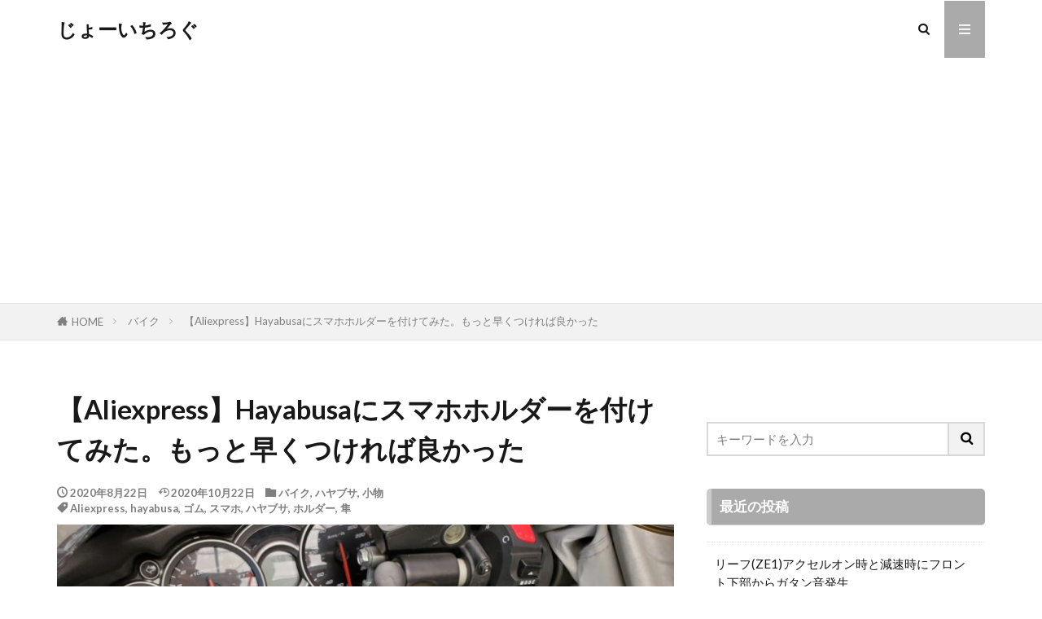

--- FILE ---
content_type: text/html; charset=UTF-8
request_url: https://www.jyo16.com/smartphone_holder/
body_size: 27040
content:

<!DOCTYPE html>

<html lang="ja" prefix="og: http://ogp.me/ns#" class="t-html 
t-large t-middle-pc">

<head prefix="og: http://ogp.me/ns# fb: http://ogp.me/ns/fb# article: http://ogp.me/ns/article#">
<meta charset="UTF-8">
<title>【Aliexpress】Hayabusaにスマホホルダーを付けてみた。もっと早くつければ良かった│じょーいちろぐ</title>
<meta name='robots' content='max-image-preview:large' />
<!-- Google tag (gtag.js) consent mode dataLayer added by Site Kit -->
<script type="text/javascript" id="google_gtagjs-js-consent-mode-data-layer">
/* <![CDATA[ */
window.dataLayer = window.dataLayer || [];function gtag(){dataLayer.push(arguments);}
gtag('consent', 'default', {"ad_personalization":"denied","ad_storage":"denied","ad_user_data":"denied","analytics_storage":"denied","functionality_storage":"denied","security_storage":"denied","personalization_storage":"denied","region":["AT","BE","BG","CH","CY","CZ","DE","DK","EE","ES","FI","FR","GB","GR","HR","HU","IE","IS","IT","LI","LT","LU","LV","MT","NL","NO","PL","PT","RO","SE","SI","SK"],"wait_for_update":500});
window._googlesitekitConsentCategoryMap = {"statistics":["analytics_storage"],"marketing":["ad_storage","ad_user_data","ad_personalization"],"functional":["functionality_storage","security_storage"],"preferences":["personalization_storage"]};
window._googlesitekitConsents = {"ad_personalization":"denied","ad_storage":"denied","ad_user_data":"denied","analytics_storage":"denied","functionality_storage":"denied","security_storage":"denied","personalization_storage":"denied","region":["AT","BE","BG","CH","CY","CZ","DE","DK","EE","ES","FI","FR","GB","GR","HR","HU","IE","IS","IT","LI","LT","LU","LV","MT","NL","NO","PL","PT","RO","SE","SI","SK"],"wait_for_update":500};
/* ]]> */
</script>
<!-- Google タグ (gtag.js) の終了同意モード dataLayer が Site Kit によって追加されました -->
<link rel='dns-prefetch' href='//code.typesquare.com' />
<link rel='dns-prefetch' href='//www.googletagmanager.com' />
<link rel='dns-prefetch' href='//pagead2.googlesyndication.com' />
<link rel='dns-prefetch' href='//fundingchoicesmessages.google.com' />
<link rel="alternate" title="oEmbed (JSON)" type="application/json+oembed" href="https://www.jyo16.com/wp-json/oembed/1.0/embed?url=https%3A%2F%2Fwww.jyo16.com%2Fsmartphone_holder%2F" />
<link rel="alternate" title="oEmbed (XML)" type="text/xml+oembed" href="https://www.jyo16.com/wp-json/oembed/1.0/embed?url=https%3A%2F%2Fwww.jyo16.com%2Fsmartphone_holder%2F&#038;format=xml" />
<style id='wp-img-auto-sizes-contain-inline-css' type='text/css'>
img:is([sizes=auto i],[sizes^="auto," i]){contain-intrinsic-size:3000px 1500px}
/*# sourceURL=wp-img-auto-sizes-contain-inline-css */
</style>
<link rel='stylesheet' id='dashicons-css' href='https://www.jyo16.com/wp-includes/css/dashicons.min.css?ver=6.9' type='text/css' media='all' />
<link rel='stylesheet' id='thickbox-css' href='https://www.jyo16.com/wp-includes/js/thickbox/thickbox.css?ver=6.9' type='text/css' media='all' />
<link rel='stylesheet' id='wp-block-library-css' href='https://www.jyo16.com/wp-includes/css/dist/block-library/style.min.css?ver=6.9' type='text/css' media='all' />
<style id='global-styles-inline-css' type='text/css'>
:root{--wp--preset--aspect-ratio--square: 1;--wp--preset--aspect-ratio--4-3: 4/3;--wp--preset--aspect-ratio--3-4: 3/4;--wp--preset--aspect-ratio--3-2: 3/2;--wp--preset--aspect-ratio--2-3: 2/3;--wp--preset--aspect-ratio--16-9: 16/9;--wp--preset--aspect-ratio--9-16: 9/16;--wp--preset--color--black: #000000;--wp--preset--color--cyan-bluish-gray: #abb8c3;--wp--preset--color--white: #ffffff;--wp--preset--color--pale-pink: #f78da7;--wp--preset--color--vivid-red: #cf2e2e;--wp--preset--color--luminous-vivid-orange: #ff6900;--wp--preset--color--luminous-vivid-amber: #fcb900;--wp--preset--color--light-green-cyan: #7bdcb5;--wp--preset--color--vivid-green-cyan: #00d084;--wp--preset--color--pale-cyan-blue: #8ed1fc;--wp--preset--color--vivid-cyan-blue: #0693e3;--wp--preset--color--vivid-purple: #9b51e0;--wp--preset--gradient--vivid-cyan-blue-to-vivid-purple: linear-gradient(135deg,rgb(6,147,227) 0%,rgb(155,81,224) 100%);--wp--preset--gradient--light-green-cyan-to-vivid-green-cyan: linear-gradient(135deg,rgb(122,220,180) 0%,rgb(0,208,130) 100%);--wp--preset--gradient--luminous-vivid-amber-to-luminous-vivid-orange: linear-gradient(135deg,rgb(252,185,0) 0%,rgb(255,105,0) 100%);--wp--preset--gradient--luminous-vivid-orange-to-vivid-red: linear-gradient(135deg,rgb(255,105,0) 0%,rgb(207,46,46) 100%);--wp--preset--gradient--very-light-gray-to-cyan-bluish-gray: linear-gradient(135deg,rgb(238,238,238) 0%,rgb(169,184,195) 100%);--wp--preset--gradient--cool-to-warm-spectrum: linear-gradient(135deg,rgb(74,234,220) 0%,rgb(151,120,209) 20%,rgb(207,42,186) 40%,rgb(238,44,130) 60%,rgb(251,105,98) 80%,rgb(254,248,76) 100%);--wp--preset--gradient--blush-light-purple: linear-gradient(135deg,rgb(255,206,236) 0%,rgb(152,150,240) 100%);--wp--preset--gradient--blush-bordeaux: linear-gradient(135deg,rgb(254,205,165) 0%,rgb(254,45,45) 50%,rgb(107,0,62) 100%);--wp--preset--gradient--luminous-dusk: linear-gradient(135deg,rgb(255,203,112) 0%,rgb(199,81,192) 50%,rgb(65,88,208) 100%);--wp--preset--gradient--pale-ocean: linear-gradient(135deg,rgb(255,245,203) 0%,rgb(182,227,212) 50%,rgb(51,167,181) 100%);--wp--preset--gradient--electric-grass: linear-gradient(135deg,rgb(202,248,128) 0%,rgb(113,206,126) 100%);--wp--preset--gradient--midnight: linear-gradient(135deg,rgb(2,3,129) 0%,rgb(40,116,252) 100%);--wp--preset--font-size--small: 13px;--wp--preset--font-size--medium: 20px;--wp--preset--font-size--large: 36px;--wp--preset--font-size--x-large: 42px;--wp--preset--spacing--20: 0.44rem;--wp--preset--spacing--30: 0.67rem;--wp--preset--spacing--40: 1rem;--wp--preset--spacing--50: 1.5rem;--wp--preset--spacing--60: 2.25rem;--wp--preset--spacing--70: 3.38rem;--wp--preset--spacing--80: 5.06rem;--wp--preset--shadow--natural: 6px 6px 9px rgba(0, 0, 0, 0.2);--wp--preset--shadow--deep: 12px 12px 50px rgba(0, 0, 0, 0.4);--wp--preset--shadow--sharp: 6px 6px 0px rgba(0, 0, 0, 0.2);--wp--preset--shadow--outlined: 6px 6px 0px -3px rgb(255, 255, 255), 6px 6px rgb(0, 0, 0);--wp--preset--shadow--crisp: 6px 6px 0px rgb(0, 0, 0);}:where(.is-layout-flex){gap: 0.5em;}:where(.is-layout-grid){gap: 0.5em;}body .is-layout-flex{display: flex;}.is-layout-flex{flex-wrap: wrap;align-items: center;}.is-layout-flex > :is(*, div){margin: 0;}body .is-layout-grid{display: grid;}.is-layout-grid > :is(*, div){margin: 0;}:where(.wp-block-columns.is-layout-flex){gap: 2em;}:where(.wp-block-columns.is-layout-grid){gap: 2em;}:where(.wp-block-post-template.is-layout-flex){gap: 1.25em;}:where(.wp-block-post-template.is-layout-grid){gap: 1.25em;}.has-black-color{color: var(--wp--preset--color--black) !important;}.has-cyan-bluish-gray-color{color: var(--wp--preset--color--cyan-bluish-gray) !important;}.has-white-color{color: var(--wp--preset--color--white) !important;}.has-pale-pink-color{color: var(--wp--preset--color--pale-pink) !important;}.has-vivid-red-color{color: var(--wp--preset--color--vivid-red) !important;}.has-luminous-vivid-orange-color{color: var(--wp--preset--color--luminous-vivid-orange) !important;}.has-luminous-vivid-amber-color{color: var(--wp--preset--color--luminous-vivid-amber) !important;}.has-light-green-cyan-color{color: var(--wp--preset--color--light-green-cyan) !important;}.has-vivid-green-cyan-color{color: var(--wp--preset--color--vivid-green-cyan) !important;}.has-pale-cyan-blue-color{color: var(--wp--preset--color--pale-cyan-blue) !important;}.has-vivid-cyan-blue-color{color: var(--wp--preset--color--vivid-cyan-blue) !important;}.has-vivid-purple-color{color: var(--wp--preset--color--vivid-purple) !important;}.has-black-background-color{background-color: var(--wp--preset--color--black) !important;}.has-cyan-bluish-gray-background-color{background-color: var(--wp--preset--color--cyan-bluish-gray) !important;}.has-white-background-color{background-color: var(--wp--preset--color--white) !important;}.has-pale-pink-background-color{background-color: var(--wp--preset--color--pale-pink) !important;}.has-vivid-red-background-color{background-color: var(--wp--preset--color--vivid-red) !important;}.has-luminous-vivid-orange-background-color{background-color: var(--wp--preset--color--luminous-vivid-orange) !important;}.has-luminous-vivid-amber-background-color{background-color: var(--wp--preset--color--luminous-vivid-amber) !important;}.has-light-green-cyan-background-color{background-color: var(--wp--preset--color--light-green-cyan) !important;}.has-vivid-green-cyan-background-color{background-color: var(--wp--preset--color--vivid-green-cyan) !important;}.has-pale-cyan-blue-background-color{background-color: var(--wp--preset--color--pale-cyan-blue) !important;}.has-vivid-cyan-blue-background-color{background-color: var(--wp--preset--color--vivid-cyan-blue) !important;}.has-vivid-purple-background-color{background-color: var(--wp--preset--color--vivid-purple) !important;}.has-black-border-color{border-color: var(--wp--preset--color--black) !important;}.has-cyan-bluish-gray-border-color{border-color: var(--wp--preset--color--cyan-bluish-gray) !important;}.has-white-border-color{border-color: var(--wp--preset--color--white) !important;}.has-pale-pink-border-color{border-color: var(--wp--preset--color--pale-pink) !important;}.has-vivid-red-border-color{border-color: var(--wp--preset--color--vivid-red) !important;}.has-luminous-vivid-orange-border-color{border-color: var(--wp--preset--color--luminous-vivid-orange) !important;}.has-luminous-vivid-amber-border-color{border-color: var(--wp--preset--color--luminous-vivid-amber) !important;}.has-light-green-cyan-border-color{border-color: var(--wp--preset--color--light-green-cyan) !important;}.has-vivid-green-cyan-border-color{border-color: var(--wp--preset--color--vivid-green-cyan) !important;}.has-pale-cyan-blue-border-color{border-color: var(--wp--preset--color--pale-cyan-blue) !important;}.has-vivid-cyan-blue-border-color{border-color: var(--wp--preset--color--vivid-cyan-blue) !important;}.has-vivid-purple-border-color{border-color: var(--wp--preset--color--vivid-purple) !important;}.has-vivid-cyan-blue-to-vivid-purple-gradient-background{background: var(--wp--preset--gradient--vivid-cyan-blue-to-vivid-purple) !important;}.has-light-green-cyan-to-vivid-green-cyan-gradient-background{background: var(--wp--preset--gradient--light-green-cyan-to-vivid-green-cyan) !important;}.has-luminous-vivid-amber-to-luminous-vivid-orange-gradient-background{background: var(--wp--preset--gradient--luminous-vivid-amber-to-luminous-vivid-orange) !important;}.has-luminous-vivid-orange-to-vivid-red-gradient-background{background: var(--wp--preset--gradient--luminous-vivid-orange-to-vivid-red) !important;}.has-very-light-gray-to-cyan-bluish-gray-gradient-background{background: var(--wp--preset--gradient--very-light-gray-to-cyan-bluish-gray) !important;}.has-cool-to-warm-spectrum-gradient-background{background: var(--wp--preset--gradient--cool-to-warm-spectrum) !important;}.has-blush-light-purple-gradient-background{background: var(--wp--preset--gradient--blush-light-purple) !important;}.has-blush-bordeaux-gradient-background{background: var(--wp--preset--gradient--blush-bordeaux) !important;}.has-luminous-dusk-gradient-background{background: var(--wp--preset--gradient--luminous-dusk) !important;}.has-pale-ocean-gradient-background{background: var(--wp--preset--gradient--pale-ocean) !important;}.has-electric-grass-gradient-background{background: var(--wp--preset--gradient--electric-grass) !important;}.has-midnight-gradient-background{background: var(--wp--preset--gradient--midnight) !important;}.has-small-font-size{font-size: var(--wp--preset--font-size--small) !important;}.has-medium-font-size{font-size: var(--wp--preset--font-size--medium) !important;}.has-large-font-size{font-size: var(--wp--preset--font-size--large) !important;}.has-x-large-font-size{font-size: var(--wp--preset--font-size--x-large) !important;}
/*# sourceURL=global-styles-inline-css */
</style>

<style id='classic-theme-styles-inline-css' type='text/css'>
/*! This file is auto-generated */
.wp-block-button__link{color:#fff;background-color:#32373c;border-radius:9999px;box-shadow:none;text-decoration:none;padding:calc(.667em + 2px) calc(1.333em + 2px);font-size:1.125em}.wp-block-file__button{background:#32373c;color:#fff;text-decoration:none}
/*# sourceURL=/wp-includes/css/classic-themes.min.css */
</style>
<link rel='stylesheet' id='copy-the-code-css' href='https://www.jyo16.com/wp-content/plugins/copy-the-code/assets/css/copy-the-code.css?ver=4.1.1' type='text/css' media='all' />
<link rel='stylesheet' id='ctc-copy-inline-css' href='https://www.jyo16.com/wp-content/plugins/copy-the-code/assets/css/copy-inline.css?ver=4.1.1' type='text/css' media='all' />
<link rel='stylesheet' id='yyi_rinker_stylesheet-css' href='https://www.jyo16.com/wp-content/plugins/yyi-rinker/css/style.css?v=1.11.1&#038;ver=6.9' type='text/css' media='all' />
<link rel='stylesheet' id='simple-social-icons-font-css' href='https://www.jyo16.com/wp-content/plugins/simple-social-icons/css/style.css?ver=4.0.0' type='text/css' media='all' />
<script type="text/javascript" src="https://www.jyo16.com/wp-includes/js/jquery/jquery.min.js?ver=3.7.1" id="jquery-core-js"></script>
<script type="text/javascript" src="https://www.jyo16.com/wp-includes/js/jquery/jquery-migrate.min.js?ver=3.4.1" id="jquery-migrate-js"></script>
<script type="text/javascript" src="//code.typesquare.com/static/5b0e3c4aee6847bda5a036abac1e024a/ts307f.js?fadein=0&amp;ver=2.0.4" id="typesquare_std-js"></script>
<script type="text/javascript" src="https://www.jyo16.com/wp-content/plugins/yyi-rinker/js/event-tracking.js?v=1.11.1" id="yyi_rinker_event_tracking_script-js"></script>

<!-- Site Kit によって追加された Google タグ（gtag.js）スニペット -->
<!-- Google アナリティクス スニペット (Site Kit が追加) -->
<script type="text/javascript" src="https://www.googletagmanager.com/gtag/js?id=G-4N0CSRD1DL" id="google_gtagjs-js" async></script>
<script type="text/javascript" id="google_gtagjs-js-after">
/* <![CDATA[ */
window.dataLayer = window.dataLayer || [];function gtag(){dataLayer.push(arguments);}
gtag("set","linker",{"domains":["www.jyo16.com"]});
gtag("js", new Date());
gtag("set", "developer_id.dZTNiMT", true);
gtag("config", "G-4N0CSRD1DL", {"googlesitekit_post_type":"post"});
//# sourceURL=google_gtagjs-js-after
/* ]]> */
</script>
<link rel="https://api.w.org/" href="https://www.jyo16.com/wp-json/" /><link rel="alternate" title="JSON" type="application/json" href="https://www.jyo16.com/wp-json/wp/v2/posts/986" /><meta name="generator" content="Site Kit by Google 1.170.0" /><style>
.yyi-rinker-images {
    display: flex;
    justify-content: center;
    align-items: center;
    position: relative;

}
div.yyi-rinker-image img.yyi-rinker-main-img.hidden {
    display: none;
}

.yyi-rinker-images-arrow {
    cursor: pointer;
    position: absolute;
    top: 50%;
    display: block;
    margin-top: -11px;
    opacity: 0.6;
    width: 22px;
}

.yyi-rinker-images-arrow-left{
    left: -10px;
}
.yyi-rinker-images-arrow-right{
    right: -10px;
}

.yyi-rinker-images-arrow-left.hidden {
    display: none;
}

.yyi-rinker-images-arrow-right.hidden {
    display: none;
}
div.yyi-rinker-contents.yyi-rinker-design-tate  div.yyi-rinker-box{
    flex-direction: column;
}

div.yyi-rinker-contents.yyi-rinker-design-slim div.yyi-rinker-box .yyi-rinker-links {
    flex-direction: column;
}

div.yyi-rinker-contents.yyi-rinker-design-slim div.yyi-rinker-info {
    width: 100%;
}

div.yyi-rinker-contents.yyi-rinker-design-slim .yyi-rinker-title {
    text-align: center;
}

div.yyi-rinker-contents.yyi-rinker-design-slim .yyi-rinker-links {
    text-align: center;
}
div.yyi-rinker-contents.yyi-rinker-design-slim .yyi-rinker-image {
    margin: auto;
}

div.yyi-rinker-contents.yyi-rinker-design-slim div.yyi-rinker-info ul.yyi-rinker-links li {
	align-self: stretch;
}
div.yyi-rinker-contents.yyi-rinker-design-slim div.yyi-rinker-box div.yyi-rinker-info {
	padding: 0;
}
div.yyi-rinker-contents.yyi-rinker-design-slim div.yyi-rinker-box {
	flex-direction: column;
	padding: 14px 5px 0;
}

.yyi-rinker-design-slim div.yyi-rinker-box div.yyi-rinker-info {
	text-align: center;
}

.yyi-rinker-design-slim div.price-box span.price {
	display: block;
}

div.yyi-rinker-contents.yyi-rinker-design-slim div.yyi-rinker-info div.yyi-rinker-title a{
	font-size:16px;
}

div.yyi-rinker-contents.yyi-rinker-design-slim ul.yyi-rinker-links li.amazonkindlelink:before,  div.yyi-rinker-contents.yyi-rinker-design-slim ul.yyi-rinker-links li.amazonlink:before,  div.yyi-rinker-contents.yyi-rinker-design-slim ul.yyi-rinker-links li.rakutenlink:before, div.yyi-rinker-contents.yyi-rinker-design-slim ul.yyi-rinker-links li.yahoolink:before, div.yyi-rinker-contents.yyi-rinker-design-slim ul.yyi-rinker-links li.mercarilink:before {
	font-size:12px;
}

div.yyi-rinker-contents.yyi-rinker-design-slim ul.yyi-rinker-links li a {
	font-size: 13px;
}
.entry-content ul.yyi-rinker-links li {
	padding: 0;
}

div.yyi-rinker-contents .yyi-rinker-attention.attention_desing_right_ribbon {
    width: 89px;
    height: 91px;
    position: absolute;
    top: -1px;
    right: -1px;
    left: auto;
    overflow: hidden;
}

div.yyi-rinker-contents .yyi-rinker-attention.attention_desing_right_ribbon span {
    display: inline-block;
    width: 146px;
    position: absolute;
    padding: 4px 0;
    left: -13px;
    top: 12px;
    text-align: center;
    font-size: 12px;
    line-height: 24px;
    -webkit-transform: rotate(45deg);
    transform: rotate(45deg);
    box-shadow: 0 1px 3px rgba(0, 0, 0, 0.2);
}

div.yyi-rinker-contents .yyi-rinker-attention.attention_desing_right_ribbon {
    background: none;
}
.yyi-rinker-attention.attention_desing_right_ribbon .yyi-rinker-attention-after,
.yyi-rinker-attention.attention_desing_right_ribbon .yyi-rinker-attention-before{
display:none;
}
div.yyi-rinker-use-right_ribbon div.yyi-rinker-title {
    margin-right: 2rem;
}

				</style><link class="css-async" rel href="https://www.jyo16.com/wp-content/themes/the-thor/css/icon.min.css">
<link class="css-async" rel href="https://fonts.googleapis.com/css?family=Lato:100,300,400,700,900">
<link class="css-async" rel href="https://fonts.googleapis.com/css?family=Fjalla+One">
<link class="css-async" rel href="https://fonts.googleapis.com/css?family=Noto+Sans+JP:100,200,300,400,500,600,700,800,900">
<link rel="stylesheet" href="https://www.jyo16.com/wp-content/themes/the-thor/style.min.css">
<link class="css-async" rel href="https://www.jyo16.com/wp-content/themes/the-thor-child/style-user.css?1581925774">
<link rel="canonical" href="https://www.jyo16.com/smartphone_holder/" />
<script src="https://ajax.googleapis.com/ajax/libs/jquery/1.12.4/jquery.min.js"></script>
<meta http-equiv="X-UA-Compatible" content="IE=edge">
<meta name="viewport" content="width=device-width, initial-scale=1, viewport-fit=cover"/>
<style>
.widget.widget_nav_menu ul.menu{border-color: rgba(170,170,170,0.15);}.widget.widget_nav_menu ul.menu li{border-color: rgba(170,170,170,0.75);}.widget.widget_nav_menu ul.menu .sub-menu li{border-color: rgba(170,170,170,0.15);}.widget.widget_nav_menu ul.menu .sub-menu li .sub-menu li:first-child{border-color: rgba(170,170,170,0.15);}.widget.widget_nav_menu ul.menu li a:hover{background-color: rgba(170,170,170,0.75);}.widget.widget_nav_menu ul.menu .current-menu-item > a{background-color: rgba(170,170,170,0.75);}.widget.widget_nav_menu ul.menu li .sub-menu li a:before {color:#aaaaaa;}.widget.widget_nav_menu ul.menu li a{background-color:#aaaaaa;}.widget.widget_nav_menu ul.menu .sub-menu a:hover{color:#aaaaaa;}.widget.widget_nav_menu ul.menu .sub-menu .current-menu-item a{color:#aaaaaa;}.widget.widget_categories ul{border-color: rgba(170,170,170,0.15);}.widget.widget_categories ul li{border-color: rgba(170,170,170,0.75);}.widget.widget_categories ul .children li{border-color: rgba(170,170,170,0.15);}.widget.widget_categories ul .children li .children li:first-child{border-color: rgba(170,170,170,0.15);}.widget.widget_categories ul li a:hover{background-color: rgba(170,170,170,0.75);}.widget.widget_categories ul .current-menu-item > a{background-color: rgba(170,170,170,0.75);}.widget.widget_categories ul li .children li a:before {color:#aaaaaa;}.widget.widget_categories ul li a{background-color:#aaaaaa;}.widget.widget_categories ul .children a:hover{color:#aaaaaa;}.widget.widget_categories ul .children .current-menu-item a{color:#aaaaaa;}.widgetSearch__input:hover{border-color:#aaaaaa;}.widgetCatTitle{background-color:#aaaaaa;}.widgetCatTitle__inner{background-color:#aaaaaa;}.widgetSearch__submit:hover{background-color:#aaaaaa;}.widgetProfile__sns{background-color:#aaaaaa;}.widget.widget_calendar .calendar_wrap tbody a:hover{background-color:#aaaaaa;}.widget ul li a:hover{color:#aaaaaa;}.widget.widget_rss .rsswidget:hover{color:#aaaaaa;}.widget.widget_tag_cloud a:hover{background-color:#aaaaaa;}.widget select:hover{border-color:#aaaaaa;}.widgetSearch__checkLabel:hover:after{border-color:#aaaaaa;}.widgetSearch__check:checked .widgetSearch__checkLabel:before, .widgetSearch__check:checked + .widgetSearch__checkLabel:before{border-color:#aaaaaa;}.widgetTab__item.current{border-top-color:#aaaaaa;}.widgetTab__item:hover{border-top-color:#aaaaaa;}.searchHead__title{background-color:#aaaaaa;}.searchHead__submit:hover{color:#aaaaaa;}.menuBtn__close:hover{color:#aaaaaa;}.menuBtn__link:hover{color:#aaaaaa;}@media only screen and (min-width: 992px){.menuBtn__link {background-color:#aaaaaa;}}.t-headerCenter .menuBtn__link:hover{color:#aaaaaa;}.searchBtn__close:hover{color:#aaaaaa;}.searchBtn__link:hover{color:#aaaaaa;}.breadcrumb__item a:hover{color:#aaaaaa;}.pager__item{color:#aaaaaa;}.pager__item:hover, .pager__item-current{background-color:#aaaaaa; color:#fff;}.page-numbers{color:#aaaaaa;}.page-numbers:hover, .page-numbers.current{background-color:#aaaaaa; color:#fff;}.pagePager__item{color:#aaaaaa;}.pagePager__item:hover, .pagePager__item-current{background-color:#aaaaaa; color:#fff;}.heading a:hover{color:#aaaaaa;}.eyecatch__cat{background-color:#aaaaaa;}.the__category{background-color:#aaaaaa;}.dateList__item a:hover{color:#aaaaaa;}.controllerFooter__item:last-child{background-color:#aaaaaa;}.controllerFooter__close{background-color:#aaaaaa;}.bottomFooter__topBtn{background-color:#aaaaaa;}.mask-color{background-color:#aaaaaa;}.mask-colorgray{background-color:#aaaaaa;}.pickup3__item{background-color:#aaaaaa;}.categoryBox__title{color:#aaaaaa;}.comments__list .comment-meta{background-color:#aaaaaa;}.comment-respond .submit{background-color:#aaaaaa;}.prevNext__pop{background-color:#aaaaaa;}.swiper-pagination-bullet-active{background-color:#aaaaaa;}.swiper-slider .swiper-button-next, .swiper-slider .swiper-container-rtl .swiper-button-prev, .swiper-slider .swiper-button-prev, .swiper-slider .swiper-container-rtl .swiper-button-next	{background-color:#aaaaaa;}body{background:#ffffff;}.snsFooter{background-color:#aaaaaa}.widget-main .heading.heading-widget{background-color:#aaaaaa}.widget-main .heading.heading-widgetsimple{background-color:#aaaaaa}.widget-main .heading.heading-widgetsimplewide{background-color:#aaaaaa}.widget-main .heading.heading-widgetwide{background-color:#aaaaaa}.widget-main .heading.heading-widgetbottom:before{border-color:#aaaaaa}.widget-main .heading.heading-widgetborder{border-color:#aaaaaa}.widget-main .heading.heading-widgetborder::before,.widget-main .heading.heading-widgetborder::after{background-color:#aaaaaa}.widget-side .heading.heading-widget{background-color:#aaaaaa}.widget-side .heading.heading-widgetsimple{background-color:#aaaaaa}.widget-side .heading.heading-widgetsimplewide{background-color:#aaaaaa}.widget-side .heading.heading-widgetwide{background-color:#aaaaaa}.widget-side .heading.heading-widgetbottom:before{border-color:#aaaaaa}.widget-side .heading.heading-widgetborder{border-color:#aaaaaa}.widget-side .heading.heading-widgetborder::before,.widget-side .heading.heading-widgetborder::after{background-color:#aaaaaa}.widget-foot .heading.heading-widget{background-color:#aaaaaa}.widget-foot .heading.heading-widgetsimple{background-color:#aaaaaa}.widget-foot .heading.heading-widgetsimplewide{background-color:#aaaaaa}.widget-foot .heading.heading-widgetwide{background-color:#aaaaaa}.widget-foot .heading.heading-widgetbottom:before{border-color:#aaaaaa}.widget-foot .heading.heading-widgetborder{border-color:#aaaaaa}.widget-foot .heading.heading-widgetborder::before,.widget-foot .heading.heading-widgetborder::after{background-color:#aaaaaa}.widget-menu .heading.heading-widget{background-color:#aaaaaa}.widget-menu .heading.heading-widgetsimple{background-color:#aaaaaa}.widget-menu .heading.heading-widgetsimplewide{background-color:#aaaaaa}.widget-menu .heading.heading-widgetwide{background-color:#aaaaaa}.widget-menu .heading.heading-widgetbottom:before{border-color:#aaaaaa}.widget-menu .heading.heading-widgetborder{border-color:#aaaaaa}.widget-menu .heading.heading-widgetborder::before,.widget-menu .heading.heading-widgetborder::after{background-color:#aaaaaa}.still{height: 200px;}@media only screen and (min-width: 768px){.still {height: 400px;}}.still.still-movie .still__box{background-image:url();}@media only screen and (min-width: 768px){.still.still-movie .still__box{background-image:url();}}.still.still-movie .still__box.mask.mask.mask-color{background-color:#ede8da}.rankingBox__bg{background-color:#aaaaaa}.the__ribbon{background-color:#dd6868}.the__ribbon:after{border-left-color:#dd6868; border-right-color:#dd6868}.content .afTagBox__btnDetail{background-color:#aaaaaa;}.widget .widgetAfTag__btnDetail{background-color:#aaaaaa;}.content .afTagBox__btnAf{background-color:#aaaaaa;}.widget .widgetAfTag__btnAf{background-color:#aaaaaa;}.content a{color:#1e73be;}.phrase a{color:#1e73be;}.content .sitemap li a:hover{color:#1e73be;}.content h2 a:hover,.content h3 a:hover,.content h4 a:hover,.content h5 a:hover{color:#1e73be;}.content ul.menu li a:hover{color:#1e73be;}.content .es-LiconBox:before{background-color:#a83f3f;}.content .es-LiconCircle:before{background-color:#a83f3f;}.content .es-BTiconBox:before{background-color:#a83f3f;}.content .es-BTiconCircle:before{background-color:#a83f3f;}.content .es-BiconObi{border-color:#a83f3f;}.content .es-BiconCorner:before{background-color:#a83f3f;}.content .es-BiconCircle:before{background-color:#a83f3f;}.content .es-BmarkHatena::before{background-color:#005293;}.content .es-BmarkExcl::before{background-color:#b60105;}.content .es-BmarkQ::before{background-color:#005293;}.content .es-BmarkQ::after{border-top-color:#005293;}.content .es-BmarkA::before{color:#b60105;}.content .es-BsubTradi::before{color:#ffffff;background-color:#b60105;border-color:#b60105;}.btn__link-primary{color:#ffffff; background-color:#3f3f3f;}.content .btn__link-primary{color:#ffffff; background-color:#3f3f3f;}.searchBtn__contentInner .btn__link-search{color:#ffffff; background-color:#3f3f3f;}.btn__link-secondary{color:#ffffff; background-color:#3f3f3f;}.content .btn__link-secondary{color:#ffffff; background-color:#3f3f3f;}.btn__link-search{color:#ffffff; background-color:#3f3f3f;}.btn__link-normal{color:#3f3f3f;}.content .btn__link-normal{color:#3f3f3f;}.btn__link-normal:hover{background-color:#3f3f3f;}.content .btn__link-normal:hover{background-color:#3f3f3f;}.comments__list .comment-reply-link{color:#3f3f3f;}.comments__list .comment-reply-link:hover{background-color:#3f3f3f;}@media only screen and (min-width: 992px){.subNavi__link-pickup{color:#3f3f3f;}}@media only screen and (min-width: 992px){.subNavi__link-pickup:hover{background-color:#3f3f3f;}}.content h2{color:#191919}.content h3{color:#191919}.content h4{color:#191919}.content h5{color:#191919}.content ul > li::before{color:#a83f3f;}.content ul{color:#191919;}.content ol > li::before{color:#a83f3f; border-color:#a83f3f;}.content ol > li > ol > li::before{background-color:#a83f3f; border-color:#a83f3f;}.content ol > li > ol > li > ol > li::before{color:#a83f3f; border-color:#a83f3f;}.content ol{color:#191919;}.content .balloon .balloon__text{color:#191919; background-color:#f2f2f2;}.content .balloon .balloon__text-left:before{border-left-color:#f2f2f2;}.content .balloon .balloon__text-right:before{border-right-color:#f2f2f2;}.content .balloon-boder .balloon__text{color:#191919; background-color:#ffffff;  border-color:#d8d8d8;}.content .balloon-boder .balloon__text-left:before{border-left-color:#d8d8d8;}.content .balloon-boder .balloon__text-left:after{border-left-color:#ffffff;}.content .balloon-boder .balloon__text-right:before{border-right-color:#d8d8d8;}.content .balloon-boder .balloon__text-right:after{border-right-color:#ffffff;}.content blockquote{color:#191919; background-color:#f2f2f2;}.content blockquote::before{color:#d8d8d8;}.content table{color:#191919; border-top-color:#E5E5E5; border-left-color:#E5E5E5;}.content table th{background:#7f7f7f; color:#ffffff; ;border-right-color:#E5E5E5; border-bottom-color:#E5E5E5;}.content table td{background:#ffffff; ;border-right-color:#E5E5E5; border-bottom-color:#E5E5E5;}.content table tr:nth-child(odd) td{background-color:#f2f2f2;}
</style>

<!-- Site Kit が追加した Google AdSense メタタグ -->
<meta name="google-adsense-platform-account" content="ca-host-pub-2644536267352236">
<meta name="google-adsense-platform-domain" content="sitekit.withgoogle.com">
<!-- Site Kit が追加した End Google AdSense メタタグ -->

<!-- Google タグ マネージャー スニペット (Site Kit が追加) -->
<script type="text/javascript">
/* <![CDATA[ */

			( function( w, d, s, l, i ) {
				w[l] = w[l] || [];
				w[l].push( {'gtm.start': new Date().getTime(), event: 'gtm.js'} );
				var f = d.getElementsByTagName( s )[0],
					j = d.createElement( s ), dl = l != 'dataLayer' ? '&l=' + l : '';
				j.async = true;
				j.src = 'https://www.googletagmanager.com/gtm.js?id=' + i + dl;
				f.parentNode.insertBefore( j, f );
			} )( window, document, 'script', 'dataLayer', 'GTM-K64VZQBL' );
			
/* ]]> */
</script>

<!-- (ここまで) Google タグ マネージャー スニペット (Site Kit が追加) -->

<!-- Google AdSense スニペット (Site Kit が追加) -->
<script type="text/javascript" async="async" src="https://pagead2.googlesyndication.com/pagead/js/adsbygoogle.js?client=ca-pub-2203342288215012&amp;host=ca-host-pub-2644536267352236" crossorigin="anonymous"></script>

<!-- (ここまで) Google AdSense スニペット (Site Kit が追加) -->

<!-- Site Kit によって追加された「Google AdSense 広告ブロックによる損失収益の回復」スニペット -->
<script async src="https://fundingchoicesmessages.google.com/i/pub-2203342288215012?ers=1" nonce="pITFCPSHR0fRJDrICj-yjQ"></script><script nonce="pITFCPSHR0fRJDrICj-yjQ">(function() {function signalGooglefcPresent() {if (!window.frames['googlefcPresent']) {if (document.body) {const iframe = document.createElement('iframe'); iframe.style = 'width: 0; height: 0; border: none; z-index: -1000; left: -1000px; top: -1000px;'; iframe.style.display = 'none'; iframe.name = 'googlefcPresent'; document.body.appendChild(iframe);} else {setTimeout(signalGooglefcPresent, 0);}}}signalGooglefcPresent();})();</script>
<!-- Site Kit によって追加された「Google AdSense 広告ブロックによる損失収益の回復」スニペットを終了 -->

<!-- Site Kit によって追加された「Google AdSense 広告ブロックによる損失収益の回復エラー保護」スニペット -->
<script>(function(){'use strict';function aa(a){var b=0;return function(){return b<a.length?{done:!1,value:a[b++]}:{done:!0}}}var ba="function"==typeof Object.defineProperties?Object.defineProperty:function(a,b,c){if(a==Array.prototype||a==Object.prototype)return a;a[b]=c.value;return a};
function ea(a){a=["object"==typeof globalThis&&globalThis,a,"object"==typeof window&&window,"object"==typeof self&&self,"object"==typeof global&&global];for(var b=0;b<a.length;++b){var c=a[b];if(c&&c.Math==Math)return c}throw Error("Cannot find global object");}var fa=ea(this);function ha(a,b){if(b)a:{var c=fa;a=a.split(".");for(var d=0;d<a.length-1;d++){var e=a[d];if(!(e in c))break a;c=c[e]}a=a[a.length-1];d=c[a];b=b(d);b!=d&&null!=b&&ba(c,a,{configurable:!0,writable:!0,value:b})}}
var ia="function"==typeof Object.create?Object.create:function(a){function b(){}b.prototype=a;return new b},l;if("function"==typeof Object.setPrototypeOf)l=Object.setPrototypeOf;else{var m;a:{var ja={a:!0},ka={};try{ka.__proto__=ja;m=ka.a;break a}catch(a){}m=!1}l=m?function(a,b){a.__proto__=b;if(a.__proto__!==b)throw new TypeError(a+" is not extensible");return a}:null}var la=l;
function n(a,b){a.prototype=ia(b.prototype);a.prototype.constructor=a;if(la)la(a,b);else for(var c in b)if("prototype"!=c)if(Object.defineProperties){var d=Object.getOwnPropertyDescriptor(b,c);d&&Object.defineProperty(a,c,d)}else a[c]=b[c];a.A=b.prototype}function ma(){for(var a=Number(this),b=[],c=a;c<arguments.length;c++)b[c-a]=arguments[c];return b}
var na="function"==typeof Object.assign?Object.assign:function(a,b){for(var c=1;c<arguments.length;c++){var d=arguments[c];if(d)for(var e in d)Object.prototype.hasOwnProperty.call(d,e)&&(a[e]=d[e])}return a};ha("Object.assign",function(a){return a||na});/*

 Copyright The Closure Library Authors.
 SPDX-License-Identifier: Apache-2.0
*/
var p=this||self;function q(a){return a};var t,u;a:{for(var oa=["CLOSURE_FLAGS"],v=p,x=0;x<oa.length;x++)if(v=v[oa[x]],null==v){u=null;break a}u=v}var pa=u&&u[610401301];t=null!=pa?pa:!1;var z,qa=p.navigator;z=qa?qa.userAgentData||null:null;function A(a){return t?z?z.brands.some(function(b){return(b=b.brand)&&-1!=b.indexOf(a)}):!1:!1}function B(a){var b;a:{if(b=p.navigator)if(b=b.userAgent)break a;b=""}return-1!=b.indexOf(a)};function C(){return t?!!z&&0<z.brands.length:!1}function D(){return C()?A("Chromium"):(B("Chrome")||B("CriOS"))&&!(C()?0:B("Edge"))||B("Silk")};var ra=C()?!1:B("Trident")||B("MSIE");!B("Android")||D();D();B("Safari")&&(D()||(C()?0:B("Coast"))||(C()?0:B("Opera"))||(C()?0:B("Edge"))||(C()?A("Microsoft Edge"):B("Edg/"))||C()&&A("Opera"));var sa={},E=null;var ta="undefined"!==typeof Uint8Array,ua=!ra&&"function"===typeof btoa;var F="function"===typeof Symbol&&"symbol"===typeof Symbol()?Symbol():void 0,G=F?function(a,b){a[F]|=b}:function(a,b){void 0!==a.g?a.g|=b:Object.defineProperties(a,{g:{value:b,configurable:!0,writable:!0,enumerable:!1}})};function va(a){var b=H(a);1!==(b&1)&&(Object.isFrozen(a)&&(a=Array.prototype.slice.call(a)),I(a,b|1))}
var H=F?function(a){return a[F]|0}:function(a){return a.g|0},J=F?function(a){return a[F]}:function(a){return a.g},I=F?function(a,b){a[F]=b}:function(a,b){void 0!==a.g?a.g=b:Object.defineProperties(a,{g:{value:b,configurable:!0,writable:!0,enumerable:!1}})};function wa(){var a=[];G(a,1);return a}function xa(a,b){I(b,(a|0)&-99)}function K(a,b){I(b,(a|34)&-73)}function L(a){a=a>>11&1023;return 0===a?536870912:a};var M={};function N(a){return null!==a&&"object"===typeof a&&!Array.isArray(a)&&a.constructor===Object}var O,ya=[];I(ya,39);O=Object.freeze(ya);var P;function Q(a,b){P=b;a=new a(b);P=void 0;return a}
function R(a,b,c){null==a&&(a=P);P=void 0;if(null==a){var d=96;c?(a=[c],d|=512):a=[];b&&(d=d&-2095105|(b&1023)<<11)}else{if(!Array.isArray(a))throw Error();d=H(a);if(d&64)return a;d|=64;if(c&&(d|=512,c!==a[0]))throw Error();a:{c=a;var e=c.length;if(e){var f=e-1,g=c[f];if(N(g)){d|=256;b=(d>>9&1)-1;e=f-b;1024<=e&&(za(c,b,g),e=1023);d=d&-2095105|(e&1023)<<11;break a}}b&&(g=(d>>9&1)-1,b=Math.max(b,e-g),1024<b&&(za(c,g,{}),d|=256,b=1023),d=d&-2095105|(b&1023)<<11)}}I(a,d);return a}
function za(a,b,c){for(var d=1023+b,e=a.length,f=d;f<e;f++){var g=a[f];null!=g&&g!==c&&(c[f-b]=g)}a.length=d+1;a[d]=c};function Aa(a){switch(typeof a){case "number":return isFinite(a)?a:String(a);case "boolean":return a?1:0;case "object":if(a&&!Array.isArray(a)&&ta&&null!=a&&a instanceof Uint8Array){if(ua){for(var b="",c=0,d=a.length-10240;c<d;)b+=String.fromCharCode.apply(null,a.subarray(c,c+=10240));b+=String.fromCharCode.apply(null,c?a.subarray(c):a);a=btoa(b)}else{void 0===b&&(b=0);if(!E){E={};c="ABCDEFGHIJKLMNOPQRSTUVWXYZabcdefghijklmnopqrstuvwxyz0123456789".split("");d=["+/=","+/","-_=","-_.","-_"];for(var e=
0;5>e;e++){var f=c.concat(d[e].split(""));sa[e]=f;for(var g=0;g<f.length;g++){var h=f[g];void 0===E[h]&&(E[h]=g)}}}b=sa[b];c=Array(Math.floor(a.length/3));d=b[64]||"";for(e=f=0;f<a.length-2;f+=3){var k=a[f],w=a[f+1];h=a[f+2];g=b[k>>2];k=b[(k&3)<<4|w>>4];w=b[(w&15)<<2|h>>6];h=b[h&63];c[e++]=g+k+w+h}g=0;h=d;switch(a.length-f){case 2:g=a[f+1],h=b[(g&15)<<2]||d;case 1:a=a[f],c[e]=b[a>>2]+b[(a&3)<<4|g>>4]+h+d}a=c.join("")}return a}}return a};function Ba(a,b,c){a=Array.prototype.slice.call(a);var d=a.length,e=b&256?a[d-1]:void 0;d+=e?-1:0;for(b=b&512?1:0;b<d;b++)a[b]=c(a[b]);if(e){b=a[b]={};for(var f in e)Object.prototype.hasOwnProperty.call(e,f)&&(b[f]=c(e[f]))}return a}function Da(a,b,c,d,e,f){if(null!=a){if(Array.isArray(a))a=e&&0==a.length&&H(a)&1?void 0:f&&H(a)&2?a:Ea(a,b,c,void 0!==d,e,f);else if(N(a)){var g={},h;for(h in a)Object.prototype.hasOwnProperty.call(a,h)&&(g[h]=Da(a[h],b,c,d,e,f));a=g}else a=b(a,d);return a}}
function Ea(a,b,c,d,e,f){var g=d||c?H(a):0;d=d?!!(g&32):void 0;a=Array.prototype.slice.call(a);for(var h=0;h<a.length;h++)a[h]=Da(a[h],b,c,d,e,f);c&&c(g,a);return a}function Fa(a){return a.s===M?a.toJSON():Aa(a)};function Ga(a,b,c){c=void 0===c?K:c;if(null!=a){if(ta&&a instanceof Uint8Array)return b?a:new Uint8Array(a);if(Array.isArray(a)){var d=H(a);if(d&2)return a;if(b&&!(d&64)&&(d&32||0===d))return I(a,d|34),a;a=Ea(a,Ga,d&4?K:c,!0,!1,!0);b=H(a);b&4&&b&2&&Object.freeze(a);return a}a.s===M&&(b=a.h,c=J(b),a=c&2?a:Q(a.constructor,Ha(b,c,!0)));return a}}function Ha(a,b,c){var d=c||b&2?K:xa,e=!!(b&32);a=Ba(a,b,function(f){return Ga(f,e,d)});G(a,32|(c?2:0));return a};function Ia(a,b){a=a.h;return Ja(a,J(a),b)}function Ja(a,b,c,d){if(-1===c)return null;if(c>=L(b)){if(b&256)return a[a.length-1][c]}else{var e=a.length;if(d&&b&256&&(d=a[e-1][c],null!=d))return d;b=c+((b>>9&1)-1);if(b<e)return a[b]}}function Ka(a,b,c,d,e){var f=L(b);if(c>=f||e){e=b;if(b&256)f=a[a.length-1];else{if(null==d)return;f=a[f+((b>>9&1)-1)]={};e|=256}f[c]=d;e&=-1025;e!==b&&I(a,e)}else a[c+((b>>9&1)-1)]=d,b&256&&(d=a[a.length-1],c in d&&delete d[c]),b&1024&&I(a,b&-1025)}
function La(a,b){var c=Ma;var d=void 0===d?!1:d;var e=a.h;var f=J(e),g=Ja(e,f,b,d);var h=!1;if(null==g||"object"!==typeof g||(h=Array.isArray(g))||g.s!==M)if(h){var k=h=H(g);0===k&&(k|=f&32);k|=f&2;k!==h&&I(g,k);c=new c(g)}else c=void 0;else c=g;c!==g&&null!=c&&Ka(e,f,b,c,d);e=c;if(null==e)return e;a=a.h;f=J(a);f&2||(g=e,c=g.h,h=J(c),g=h&2?Q(g.constructor,Ha(c,h,!1)):g,g!==e&&(e=g,Ka(a,f,b,e,d)));return e}function Na(a,b){a=Ia(a,b);return null==a||"string"===typeof a?a:void 0}
function Oa(a,b){a=Ia(a,b);return null!=a?a:0}function S(a,b){a=Na(a,b);return null!=a?a:""};function T(a,b,c){this.h=R(a,b,c)}T.prototype.toJSON=function(){var a=Ea(this.h,Fa,void 0,void 0,!1,!1);return Pa(this,a,!0)};T.prototype.s=M;T.prototype.toString=function(){return Pa(this,this.h,!1).toString()};
function Pa(a,b,c){var d=a.constructor.v,e=L(J(c?a.h:b)),f=!1;if(d){if(!c){b=Array.prototype.slice.call(b);var g;if(b.length&&N(g=b[b.length-1]))for(f=0;f<d.length;f++)if(d[f]>=e){Object.assign(b[b.length-1]={},g);break}f=!0}e=b;c=!c;g=J(a.h);a=L(g);g=(g>>9&1)-1;for(var h,k,w=0;w<d.length;w++)if(k=d[w],k<a){k+=g;var r=e[k];null==r?e[k]=c?O:wa():c&&r!==O&&va(r)}else h||(r=void 0,e.length&&N(r=e[e.length-1])?h=r:e.push(h={})),r=h[k],null==h[k]?h[k]=c?O:wa():c&&r!==O&&va(r)}d=b.length;if(!d)return b;
var Ca;if(N(h=b[d-1])){a:{var y=h;e={};c=!1;for(var ca in y)Object.prototype.hasOwnProperty.call(y,ca)&&(a=y[ca],Array.isArray(a)&&a!=a&&(c=!0),null!=a?e[ca]=a:c=!0);if(c){for(var rb in e){y=e;break a}y=null}}y!=h&&(Ca=!0);d--}for(;0<d;d--){h=b[d-1];if(null!=h)break;var cb=!0}if(!Ca&&!cb)return b;var da;f?da=b:da=Array.prototype.slice.call(b,0,d);b=da;f&&(b.length=d);y&&b.push(y);return b};function Qa(a){return function(b){if(null==b||""==b)b=new a;else{b=JSON.parse(b);if(!Array.isArray(b))throw Error(void 0);G(b,32);b=Q(a,b)}return b}};function Ra(a){this.h=R(a)}n(Ra,T);var Sa=Qa(Ra);var U;function V(a){this.g=a}V.prototype.toString=function(){return this.g+""};var Ta={};function Ua(){return Math.floor(2147483648*Math.random()).toString(36)+Math.abs(Math.floor(2147483648*Math.random())^Date.now()).toString(36)};function Va(a,b){b=String(b);"application/xhtml+xml"===a.contentType&&(b=b.toLowerCase());return a.createElement(b)}function Wa(a){this.g=a||p.document||document}Wa.prototype.appendChild=function(a,b){a.appendChild(b)};/*

 SPDX-License-Identifier: Apache-2.0
*/
function Xa(a,b){a.src=b instanceof V&&b.constructor===V?b.g:"type_error:TrustedResourceUrl";var c,d;(c=(b=null==(d=(c=(a.ownerDocument&&a.ownerDocument.defaultView||window).document).querySelector)?void 0:d.call(c,"script[nonce]"))?b.nonce||b.getAttribute("nonce")||"":"")&&a.setAttribute("nonce",c)};function Ya(a){a=void 0===a?document:a;return a.createElement("script")};function Za(a,b,c,d,e,f){try{var g=a.g,h=Ya(g);h.async=!0;Xa(h,b);g.head.appendChild(h);h.addEventListener("load",function(){e();d&&g.head.removeChild(h)});h.addEventListener("error",function(){0<c?Za(a,b,c-1,d,e,f):(d&&g.head.removeChild(h),f())})}catch(k){f()}};var $a=p.atob("aHR0cHM6Ly93d3cuZ3N0YXRpYy5jb20vaW1hZ2VzL2ljb25zL21hdGVyaWFsL3N5c3RlbS8xeC93YXJuaW5nX2FtYmVyXzI0ZHAucG5n"),ab=p.atob("WW91IGFyZSBzZWVpbmcgdGhpcyBtZXNzYWdlIGJlY2F1c2UgYWQgb3Igc2NyaXB0IGJsb2NraW5nIHNvZnR3YXJlIGlzIGludGVyZmVyaW5nIHdpdGggdGhpcyBwYWdlLg=="),bb=p.atob("RGlzYWJsZSBhbnkgYWQgb3Igc2NyaXB0IGJsb2NraW5nIHNvZnR3YXJlLCB0aGVuIHJlbG9hZCB0aGlzIHBhZ2Uu");function db(a,b,c){this.i=a;this.l=new Wa(this.i);this.g=null;this.j=[];this.m=!1;this.u=b;this.o=c}
function eb(a){if(a.i.body&&!a.m){var b=function(){fb(a);p.setTimeout(function(){return gb(a,3)},50)};Za(a.l,a.u,2,!0,function(){p[a.o]||b()},b);a.m=!0}}
function fb(a){for(var b=W(1,5),c=0;c<b;c++){var d=X(a);a.i.body.appendChild(d);a.j.push(d)}b=X(a);b.style.bottom="0";b.style.left="0";b.style.position="fixed";b.style.width=W(100,110).toString()+"%";b.style.zIndex=W(2147483544,2147483644).toString();b.style["background-color"]=hb(249,259,242,252,219,229);b.style["box-shadow"]="0 0 12px #888";b.style.color=hb(0,10,0,10,0,10);b.style.display="flex";b.style["justify-content"]="center";b.style["font-family"]="Roboto, Arial";c=X(a);c.style.width=W(80,
85).toString()+"%";c.style.maxWidth=W(750,775).toString()+"px";c.style.margin="24px";c.style.display="flex";c.style["align-items"]="flex-start";c.style["justify-content"]="center";d=Va(a.l.g,"IMG");d.className=Ua();d.src=$a;d.alt="Warning icon";d.style.height="24px";d.style.width="24px";d.style["padding-right"]="16px";var e=X(a),f=X(a);f.style["font-weight"]="bold";f.textContent=ab;var g=X(a);g.textContent=bb;Y(a,e,f);Y(a,e,g);Y(a,c,d);Y(a,c,e);Y(a,b,c);a.g=b;a.i.body.appendChild(a.g);b=W(1,5);for(c=
0;c<b;c++)d=X(a),a.i.body.appendChild(d),a.j.push(d)}function Y(a,b,c){for(var d=W(1,5),e=0;e<d;e++){var f=X(a);b.appendChild(f)}b.appendChild(c);c=W(1,5);for(d=0;d<c;d++)e=X(a),b.appendChild(e)}function W(a,b){return Math.floor(a+Math.random()*(b-a))}function hb(a,b,c,d,e,f){return"rgb("+W(Math.max(a,0),Math.min(b,255)).toString()+","+W(Math.max(c,0),Math.min(d,255)).toString()+","+W(Math.max(e,0),Math.min(f,255)).toString()+")"}function X(a){a=Va(a.l.g,"DIV");a.className=Ua();return a}
function gb(a,b){0>=b||null!=a.g&&0!=a.g.offsetHeight&&0!=a.g.offsetWidth||(ib(a),fb(a),p.setTimeout(function(){return gb(a,b-1)},50))}
function ib(a){var b=a.j;var c="undefined"!=typeof Symbol&&Symbol.iterator&&b[Symbol.iterator];if(c)b=c.call(b);else if("number"==typeof b.length)b={next:aa(b)};else throw Error(String(b)+" is not an iterable or ArrayLike");for(c=b.next();!c.done;c=b.next())(c=c.value)&&c.parentNode&&c.parentNode.removeChild(c);a.j=[];(b=a.g)&&b.parentNode&&b.parentNode.removeChild(b);a.g=null};function jb(a,b,c,d,e){function f(k){document.body?g(document.body):0<k?p.setTimeout(function(){f(k-1)},e):b()}function g(k){k.appendChild(h);p.setTimeout(function(){h?(0!==h.offsetHeight&&0!==h.offsetWidth?b():a(),h.parentNode&&h.parentNode.removeChild(h)):a()},d)}var h=kb(c);f(3)}function kb(a){var b=document.createElement("div");b.className=a;b.style.width="1px";b.style.height="1px";b.style.position="absolute";b.style.left="-10000px";b.style.top="-10000px";b.style.zIndex="-10000";return b};function Ma(a){this.h=R(a)}n(Ma,T);function lb(a){this.h=R(a)}n(lb,T);var mb=Qa(lb);function nb(a){a=Na(a,4)||"";if(void 0===U){var b=null;var c=p.trustedTypes;if(c&&c.createPolicy){try{b=c.createPolicy("goog#html",{createHTML:q,createScript:q,createScriptURL:q})}catch(d){p.console&&p.console.error(d.message)}U=b}else U=b}a=(b=U)?b.createScriptURL(a):a;return new V(a,Ta)};function ob(a,b){this.m=a;this.o=new Wa(a.document);this.g=b;this.j=S(this.g,1);this.u=nb(La(this.g,2));this.i=!1;b=nb(La(this.g,13));this.l=new db(a.document,b,S(this.g,12))}ob.prototype.start=function(){pb(this)};
function pb(a){qb(a);Za(a.o,a.u,3,!1,function(){a:{var b=a.j;var c=p.btoa(b);if(c=p[c]){try{var d=Sa(p.atob(c))}catch(e){b=!1;break a}b=b===Na(d,1)}else b=!1}b?Z(a,S(a.g,14)):(Z(a,S(a.g,8)),eb(a.l))},function(){jb(function(){Z(a,S(a.g,7));eb(a.l)},function(){return Z(a,S(a.g,6))},S(a.g,9),Oa(a.g,10),Oa(a.g,11))})}function Z(a,b){a.i||(a.i=!0,a=new a.m.XMLHttpRequest,a.open("GET",b,!0),a.send())}function qb(a){var b=p.btoa(a.j);a.m[b]&&Z(a,S(a.g,5))};(function(a,b){p[a]=function(){var c=ma.apply(0,arguments);p[a]=function(){};b.apply(null,c)}})("__h82AlnkH6D91__",function(a){"function"===typeof window.atob&&(new ob(window,mb(window.atob(a)))).start()});}).call(this);

window.__h82AlnkH6D91__("[base64]/[base64]/[base64]/[base64]");</script>
<!-- Site Kit によって追加された「Google AdSense 広告ブロックによる損失収益の回復エラー保護」スニペットを終了 -->
<link rel="icon" href="https://www.jyo16.com/wp-content/uploads/2020/03/cropped-jyo16_003-32x32.png" sizes="32x32" />
<link rel="icon" href="https://www.jyo16.com/wp-content/uploads/2020/03/cropped-jyo16_003-192x192.png" sizes="192x192" />
<link rel="apple-touch-icon" href="https://www.jyo16.com/wp-content/uploads/2020/03/cropped-jyo16_003-180x180.png" />
<meta name="msapplication-TileImage" content="https://www.jyo16.com/wp-content/uploads/2020/03/cropped-jyo16_003-270x270.png" />
		<style type="text/css" id="wp-custom-css">
			h2 {
  padding: .25em 0 .5em .75em;
  border-left: 6px solid #ccc;
  border-bottom: 1px solid #ccc;
}

h3 {
  padding: .25em 0 .5em .75em;
  border-bottom: 1px solid #ccc;
}

h4 {
  padding: .25em 0 .5em .75em;
  border-bottom: 1px solid #ccc;
}

p { line-height:300%; }

.content h2 {
font-size: 20px;
letter-spacing: 2px;
line-height: 30px;
}

.eyecatch__cat {
    display:none;
}		</style>
		<!– Global site tag (gtag.js) – Google Analytics –>
<script async src='https://www.googletagmanager.com/gtag/js?id=UA-158602395-1'></script>
<script>
    window.dataLayer = window.dataLayer || [];
    function gtag(){dataLayer.push(arguments);}
    gtag('js', new Date());
    gtag('config', 'UA-158602395-1');
    
</script>
<!– /Global site tag (gtag.js) – Google Analytics –>
<meta property="og:site_name" content="じょーいちろぐ" />
<meta property="og:type" content="article" />
<meta property="og:title" content="【Aliexpress】Hayabusaにスマホホルダーを付けてみた。もっと早くつければ良かった" />
<meta property="og:description" content="AliexpressでSUZUKIのGSX1300R(HAYABUSA)用としてスマホホルダーが安く売っていたので購入してみました。 ちなみに購入したのはUSBのソケット付きを購入しました。 &nbsp; スマホホルダーの取付は簡単です。 " />
<meta property="og:url" content="https://www.jyo16.com/smartphone_holder/" />
<meta property="og:image" content="https://www.jyo16.com/wp-content/uploads/2020/08/20200822_165922-768x432.jpg" />
<meta name="twitter:card" content="summary" />
<meta name="twitter:site" content="@" />

<script async src="https://pagead2.googlesyndication.com/pagead/js/adsbygoogle.js?client=ca-pub-2203342288215012"
     crossorigin="anonymous"></script>

<script async src="https://fundingchoicesmessages.google.com/i/pub-2203342288215012?ers=1" nonce="eZuc-E-ViICvqXBE5gozLg"></script><script nonce="eZuc-E-ViICvqXBE5gozLg">(function() {function signalGooglefcPresent() {if (!window.frames['googlefcPresent']) {if (document.body) {const iframe = document.createElement('iframe'); iframe.style = 'width: 0; height: 0; border: none; z-index: -1000; left: -1000px; top: -1000px;'; iframe.style.display = 'none'; iframe.name = 'googlefcPresent'; document.body.appendChild(iframe);} else {setTimeout(signalGooglefcPresent, 0);}}}signalGooglefcPresent();})();</script>

<script async src="https://fundingchoicesmessages.google.com/i/pub-2203342288215012?ers=1" nonce="huaQTjy8hipMIOZd4FT7QQ"></script><script nonce="huaQTjy8hipMIOZd4FT7QQ">(function() {function signalGooglefcPresent() {if (!window.frames['googlefcPresent']) {if (document.body) {const iframe = document.createElement('iframe'); iframe.style = 'width: 0; height: 0; border: none; z-index: -1000; left: -1000px; top: -1000px;'; iframe.style.display = 'none'; iframe.name = 'googlefcPresent'; document.body.appendChild(iframe);} else {setTimeout(signalGooglefcPresent, 0);}}}signalGooglefcPresent();})();</script>

<script>(function(){'use strict';function aa(a){var b=0;return function(){return b<a.length?{done:!1,value:a[b++]}:{done:!0}}}var ba="function"==typeof Object.defineProperties?Object.defineProperty:function(a,b,c){if(a==Array.prototype||a==Object.prototype)return a;a[b]=c.value;return a};
function ea(a){a=["object"==typeof globalThis&&globalThis,a,"object"==typeof window&&window,"object"==typeof self&&self,"object"==typeof global&&global];for(var b=0;b<a.length;++b){var c=a[b];if(c&&c.Math==Math)return c}throw Error("Cannot find global object");}var fa=ea(this);function ha(a,b){if(b)a:{var c=fa;a=a.split(".");for(var d=0;d<a.length-1;d++){var e=a[d];if(!(e in c))break a;c=c[e]}a=a[a.length-1];d=c[a];b=b(d);b!=d&&null!=b&&ba(c,a,{configurable:!0,writable:!0,value:b})}}
var ia="function"==typeof Object.create?Object.create:function(a){function b(){}b.prototype=a;return new b},l;if("function"==typeof Object.setPrototypeOf)l=Object.setPrototypeOf;else{var m;a:{var ja={a:!0},ka={};try{ka.__proto__=ja;m=ka.a;break a}catch(a){}m=!1}l=m?function(a,b){a.__proto__=b;if(a.__proto__!==b)throw new TypeError(a+" is not extensible");return a}:null}var la=l;
function n(a,b){a.prototype=ia(b.prototype);a.prototype.constructor=a;if(la)la(a,b);else for(var c in b)if("prototype"!=c)if(Object.defineProperties){var d=Object.getOwnPropertyDescriptor(b,c);d&&Object.defineProperty(a,c,d)}else a[c]=b[c];a.A=b.prototype}function ma(){for(var a=Number(this),b=[],c=a;c<arguments.length;c++)b[c-a]=arguments[c];return b}
var na="function"==typeof Object.assign?Object.assign:function(a,b){for(var c=1;c<arguments.length;c++){var d=arguments[c];if(d)for(var e in d)Object.prototype.hasOwnProperty.call(d,e)&&(a[e]=d[e])}return a};ha("Object.assign",function(a){return a||na});/*

 Copyright The Closure Library Authors.
 SPDX-License-Identifier: Apache-2.0
*/
var p=this||self;function q(a){return a};var t,u;a:{for(var oa=["CLOSURE_FLAGS"],v=p,x=0;x<oa.length;x++)if(v=v[oa[x]],null==v){u=null;break a}u=v}var pa=u&&u[610401301];t=null!=pa?pa:!1;var z,qa=p.navigator;z=qa?qa.userAgentData||null:null;function A(a){return t?z?z.brands.some(function(b){return(b=b.brand)&&-1!=b.indexOf(a)}):!1:!1}function B(a){var b;a:{if(b=p.navigator)if(b=b.userAgent)break a;b=""}return-1!=b.indexOf(a)};function C(){return t?!!z&&0<z.brands.length:!1}function D(){return C()?A("Chromium"):(B("Chrome")||B("CriOS"))&&!(C()?0:B("Edge"))||B("Silk")};var ra=C()?!1:B("Trident")||B("MSIE");!B("Android")||D();D();B("Safari")&&(D()||(C()?0:B("Coast"))||(C()?0:B("Opera"))||(C()?0:B("Edge"))||(C()?A("Microsoft Edge"):B("Edg/"))||C()&&A("Opera"));var sa={},E=null;var ta="undefined"!==typeof Uint8Array,ua=!ra&&"function"===typeof btoa;var F="function"===typeof Symbol&&"symbol"===typeof Symbol()?Symbol():void 0,G=F?function(a,b){a[F]|=b}:function(a,b){void 0!==a.g?a.g|=b:Object.defineProperties(a,{g:{value:b,configurable:!0,writable:!0,enumerable:!1}})};function va(a){var b=H(a);1!==(b&1)&&(Object.isFrozen(a)&&(a=Array.prototype.slice.call(a)),I(a,b|1))}
var H=F?function(a){return a[F]|0}:function(a){return a.g|0},J=F?function(a){return a[F]}:function(a){return a.g},I=F?function(a,b){a[F]=b}:function(a,b){void 0!==a.g?a.g=b:Object.defineProperties(a,{g:{value:b,configurable:!0,writable:!0,enumerable:!1}})};function wa(){var a=[];G(a,1);return a}function xa(a,b){I(b,(a|0)&-99)}function K(a,b){I(b,(a|34)&-73)}function L(a){a=a>>11&1023;return 0===a?536870912:a};var M={};function N(a){return null!==a&&"object"===typeof a&&!Array.isArray(a)&&a.constructor===Object}var O,ya=[];I(ya,39);O=Object.freeze(ya);var P;function Q(a,b){P=b;a=new a(b);P=void 0;return a}
function R(a,b,c){null==a&&(a=P);P=void 0;if(null==a){var d=96;c?(a=[c],d|=512):a=[];b&&(d=d&-2095105|(b&1023)<<11)}else{if(!Array.isArray(a))throw Error();d=H(a);if(d&64)return a;d|=64;if(c&&(d|=512,c!==a[0]))throw Error();a:{c=a;var e=c.length;if(e){var f=e-1,g=c[f];if(N(g)){d|=256;b=(d>>9&1)-1;e=f-b;1024<=e&&(za(c,b,g),e=1023);d=d&-2095105|(e&1023)<<11;break a}}b&&(g=(d>>9&1)-1,b=Math.max(b,e-g),1024<b&&(za(c,g,{}),d|=256,b=1023),d=d&-2095105|(b&1023)<<11)}}I(a,d);return a}
function za(a,b,c){for(var d=1023+b,e=a.length,f=d;f<e;f++){var g=a[f];null!=g&&g!==c&&(c[f-b]=g)}a.length=d+1;a[d]=c};function Aa(a){switch(typeof a){case "number":return isFinite(a)?a:String(a);case "boolean":return a?1:0;case "object":if(a&&!Array.isArray(a)&&ta&&null!=a&&a instanceof Uint8Array){if(ua){for(var b="",c=0,d=a.length-10240;c<d;)b+=String.fromCharCode.apply(null,a.subarray(c,c+=10240));b+=String.fromCharCode.apply(null,c?a.subarray(c):a);a=btoa(b)}else{void 0===b&&(b=0);if(!E){E={};c="ABCDEFGHIJKLMNOPQRSTUVWXYZabcdefghijklmnopqrstuvwxyz0123456789".split("");d=["+/=","+/","-_=","-_.","-_"];for(var e=
0;5>e;e++){var f=c.concat(d[e].split(""));sa[e]=f;for(var g=0;g<f.length;g++){var h=f[g];void 0===E[h]&&(E[h]=g)}}}b=sa[b];c=Array(Math.floor(a.length/3));d=b[64]||"";for(e=f=0;f<a.length-2;f+=3){var k=a[f],w=a[f+1];h=a[f+2];g=b[k>>2];k=b[(k&3)<<4|w>>4];w=b[(w&15)<<2|h>>6];h=b[h&63];c[e++]=g+k+w+h}g=0;h=d;switch(a.length-f){case 2:g=a[f+1],h=b[(g&15)<<2]||d;case 1:a=a[f],c[e]=b[a>>2]+b[(a&3)<<4|g>>4]+h+d}a=c.join("")}return a}}return a};function Ba(a,b,c){a=Array.prototype.slice.call(a);var d=a.length,e=b&256?a[d-1]:void 0;d+=e?-1:0;for(b=b&512?1:0;b<d;b++)a[b]=c(a[b]);if(e){b=a[b]={};for(var f in e)Object.prototype.hasOwnProperty.call(e,f)&&(b[f]=c(e[f]))}return a}function Da(a,b,c,d,e,f){if(null!=a){if(Array.isArray(a))a=e&&0==a.length&&H(a)&1?void 0:f&&H(a)&2?a:Ea(a,b,c,void 0!==d,e,f);else if(N(a)){var g={},h;for(h in a)Object.prototype.hasOwnProperty.call(a,h)&&(g[h]=Da(a[h],b,c,d,e,f));a=g}else a=b(a,d);return a}}
function Ea(a,b,c,d,e,f){var g=d||c?H(a):0;d=d?!!(g&32):void 0;a=Array.prototype.slice.call(a);for(var h=0;h<a.length;h++)a[h]=Da(a[h],b,c,d,e,f);c&&c(g,a);return a}function Fa(a){return a.s===M?a.toJSON():Aa(a)};function Ga(a,b,c){c=void 0===c?K:c;if(null!=a){if(ta&&a instanceof Uint8Array)return b?a:new Uint8Array(a);if(Array.isArray(a)){var d=H(a);if(d&2)return a;if(b&&!(d&64)&&(d&32||0===d))return I(a,d|34),a;a=Ea(a,Ga,d&4?K:c,!0,!1,!0);b=H(a);b&4&&b&2&&Object.freeze(a);return a}a.s===M&&(b=a.h,c=J(b),a=c&2?a:Q(a.constructor,Ha(b,c,!0)));return a}}function Ha(a,b,c){var d=c||b&2?K:xa,e=!!(b&32);a=Ba(a,b,function(f){return Ga(f,e,d)});G(a,32|(c?2:0));return a};function Ia(a,b){a=a.h;return Ja(a,J(a),b)}function Ja(a,b,c,d){if(-1===c)return null;if(c>=L(b)){if(b&256)return a[a.length-1][c]}else{var e=a.length;if(d&&b&256&&(d=a[e-1][c],null!=d))return d;b=c+((b>>9&1)-1);if(b<e)return a[b]}}function Ka(a,b,c,d,e){var f=L(b);if(c>=f||e){e=b;if(b&256)f=a[a.length-1];else{if(null==d)return;f=a[f+((b>>9&1)-1)]={};e|=256}f[c]=d;e&=-1025;e!==b&&I(a,e)}else a[c+((b>>9&1)-1)]=d,b&256&&(d=a[a.length-1],c in d&&delete d[c]),b&1024&&I(a,b&-1025)}
function La(a,b){var c=Ma;var d=void 0===d?!1:d;var e=a.h;var f=J(e),g=Ja(e,f,b,d);var h=!1;if(null==g||"object"!==typeof g||(h=Array.isArray(g))||g.s!==M)if(h){var k=h=H(g);0===k&&(k|=f&32);k|=f&2;k!==h&&I(g,k);c=new c(g)}else c=void 0;else c=g;c!==g&&null!=c&&Ka(e,f,b,c,d);e=c;if(null==e)return e;a=a.h;f=J(a);f&2||(g=e,c=g.h,h=J(c),g=h&2?Q(g.constructor,Ha(c,h,!1)):g,g!==e&&(e=g,Ka(a,f,b,e,d)));return e}function Na(a,b){a=Ia(a,b);return null==a||"string"===typeof a?a:void 0}
function Oa(a,b){a=Ia(a,b);return null!=a?a:0}function S(a,b){a=Na(a,b);return null!=a?a:""};function T(a,b,c){this.h=R(a,b,c)}T.prototype.toJSON=function(){var a=Ea(this.h,Fa,void 0,void 0,!1,!1);return Pa(this,a,!0)};T.prototype.s=M;T.prototype.toString=function(){return Pa(this,this.h,!1).toString()};
function Pa(a,b,c){var d=a.constructor.v,e=L(J(c?a.h:b)),f=!1;if(d){if(!c){b=Array.prototype.slice.call(b);var g;if(b.length&&N(g=b[b.length-1]))for(f=0;f<d.length;f++)if(d[f]>=e){Object.assign(b[b.length-1]={},g);break}f=!0}e=b;c=!c;g=J(a.h);a=L(g);g=(g>>9&1)-1;for(var h,k,w=0;w<d.length;w++)if(k=d[w],k<a){k+=g;var r=e[k];null==r?e[k]=c?O:wa():c&&r!==O&&va(r)}else h||(r=void 0,e.length&&N(r=e[e.length-1])?h=r:e.push(h={})),r=h[k],null==h[k]?h[k]=c?O:wa():c&&r!==O&&va(r)}d=b.length;if(!d)return b;
var Ca;if(N(h=b[d-1])){a:{var y=h;e={};c=!1;for(var ca in y)Object.prototype.hasOwnProperty.call(y,ca)&&(a=y[ca],Array.isArray(a)&&a!=a&&(c=!0),null!=a?e[ca]=a:c=!0);if(c){for(var rb in e){y=e;break a}y=null}}y!=h&&(Ca=!0);d--}for(;0<d;d--){h=b[d-1];if(null!=h)break;var cb=!0}if(!Ca&&!cb)return b;var da;f?da=b:da=Array.prototype.slice.call(b,0,d);b=da;f&&(b.length=d);y&&b.push(y);return b};function Qa(a){return function(b){if(null==b||""==b)b=new a;else{b=JSON.parse(b);if(!Array.isArray(b))throw Error(void 0);G(b,32);b=Q(a,b)}return b}};function Ra(a){this.h=R(a)}n(Ra,T);var Sa=Qa(Ra);var U;function V(a){this.g=a}V.prototype.toString=function(){return this.g+""};var Ta={};function Ua(){return Math.floor(2147483648*Math.random()).toString(36)+Math.abs(Math.floor(2147483648*Math.random())^Date.now()).toString(36)};function Va(a,b){b=String(b);"application/xhtml+xml"===a.contentType&&(b=b.toLowerCase());return a.createElement(b)}function Wa(a){this.g=a||p.document||document}Wa.prototype.appendChild=function(a,b){a.appendChild(b)};/*

 SPDX-License-Identifier: Apache-2.0
*/
function Xa(a,b){a.src=b instanceof V&&b.constructor===V?b.g:"type_error:TrustedResourceUrl";var c,d;(c=(b=null==(d=(c=(a.ownerDocument&&a.ownerDocument.defaultView||window).document).querySelector)?void 0:d.call(c,"script[nonce]"))?b.nonce||b.getAttribute("nonce")||"":"")&&a.setAttribute("nonce",c)};function Ya(a){a=void 0===a?document:a;return a.createElement("script")};function Za(a,b,c,d,e,f){try{var g=a.g,h=Ya(g);h.async=!0;Xa(h,b);g.head.appendChild(h);h.addEventListener("load",function(){e();d&&g.head.removeChild(h)});h.addEventListener("error",function(){0<c?Za(a,b,c-1,d,e,f):(d&&g.head.removeChild(h),f())})}catch(k){f()}};var $a=p.atob("aHR0cHM6Ly93d3cuZ3N0YXRpYy5jb20vaW1hZ2VzL2ljb25zL21hdGVyaWFsL3N5c3RlbS8xeC93YXJuaW5nX2FtYmVyXzI0ZHAucG5n"),ab=p.atob("WW91IGFyZSBzZWVpbmcgdGhpcyBtZXNzYWdlIGJlY2F1c2UgYWQgb3Igc2NyaXB0IGJsb2NraW5nIHNvZnR3YXJlIGlzIGludGVyZmVyaW5nIHdpdGggdGhpcyBwYWdlLg=="),bb=p.atob("RGlzYWJsZSBhbnkgYWQgb3Igc2NyaXB0IGJsb2NraW5nIHNvZnR3YXJlLCB0aGVuIHJlbG9hZCB0aGlzIHBhZ2Uu");function db(a,b,c){this.i=a;this.l=new Wa(this.i);this.g=null;this.j=[];this.m=!1;this.u=b;this.o=c}
function eb(a){if(a.i.body&&!a.m){var b=function(){fb(a);p.setTimeout(function(){return gb(a,3)},50)};Za(a.l,a.u,2,!0,function(){p[a.o]||b()},b);a.m=!0}}
function fb(a){for(var b=W(1,5),c=0;c<b;c++){var d=X(a);a.i.body.appendChild(d);a.j.push(d)}b=X(a);b.style.bottom="0";b.style.left="0";b.style.position="fixed";b.style.width=W(100,110).toString()+"%";b.style.zIndex=W(2147483544,2147483644).toString();b.style["background-color"]=hb(249,259,242,252,219,229);b.style["box-shadow"]="0 0 12px #888";b.style.color=hb(0,10,0,10,0,10);b.style.display="flex";b.style["justify-content"]="center";b.style["font-family"]="Roboto, Arial";c=X(a);c.style.width=W(80,
85).toString()+"%";c.style.maxWidth=W(750,775).toString()+"px";c.style.margin="24px";c.style.display="flex";c.style["align-items"]="flex-start";c.style["justify-content"]="center";d=Va(a.l.g,"IMG");d.className=Ua();d.src=$a;d.alt="Warning icon";d.style.height="24px";d.style.width="24px";d.style["padding-right"]="16px";var e=X(a),f=X(a);f.style["font-weight"]="bold";f.textContent=ab;var g=X(a);g.textContent=bb;Y(a,e,f);Y(a,e,g);Y(a,c,d);Y(a,c,e);Y(a,b,c);a.g=b;a.i.body.appendChild(a.g);b=W(1,5);for(c=
0;c<b;c++)d=X(a),a.i.body.appendChild(d),a.j.push(d)}function Y(a,b,c){for(var d=W(1,5),e=0;e<d;e++){var f=X(a);b.appendChild(f)}b.appendChild(c);c=W(1,5);for(d=0;d<c;d++)e=X(a),b.appendChild(e)}function W(a,b){return Math.floor(a+Math.random()*(b-a))}function hb(a,b,c,d,e,f){return"rgb("+W(Math.max(a,0),Math.min(b,255)).toString()+","+W(Math.max(c,0),Math.min(d,255)).toString()+","+W(Math.max(e,0),Math.min(f,255)).toString()+")"}function X(a){a=Va(a.l.g,"DIV");a.className=Ua();return a}
function gb(a,b){0>=b||null!=a.g&&0!=a.g.offsetHeight&&0!=a.g.offsetWidth||(ib(a),fb(a),p.setTimeout(function(){return gb(a,b-1)},50))}
function ib(a){var b=a.j;var c="undefined"!=typeof Symbol&&Symbol.iterator&&b[Symbol.iterator];if(c)b=c.call(b);else if("number"==typeof b.length)b={next:aa(b)};else throw Error(String(b)+" is not an iterable or ArrayLike");for(c=b.next();!c.done;c=b.next())(c=c.value)&&c.parentNode&&c.parentNode.removeChild(c);a.j=[];(b=a.g)&&b.parentNode&&b.parentNode.removeChild(b);a.g=null};function jb(a,b,c,d,e){function f(k){document.body?g(document.body):0<k?p.setTimeout(function(){f(k-1)},e):b()}function g(k){k.appendChild(h);p.setTimeout(function(){h?(0!==h.offsetHeight&&0!==h.offsetWidth?b():a(),h.parentNode&&h.parentNode.removeChild(h)):a()},d)}var h=kb(c);f(3)}function kb(a){var b=document.createElement("div");b.className=a;b.style.width="1px";b.style.height="1px";b.style.position="absolute";b.style.left="-10000px";b.style.top="-10000px";b.style.zIndex="-10000";return b};function Ma(a){this.h=R(a)}n(Ma,T);function lb(a){this.h=R(a)}n(lb,T);var mb=Qa(lb);function nb(a){a=Na(a,4)||"";if(void 0===U){var b=null;var c=p.trustedTypes;if(c&&c.createPolicy){try{b=c.createPolicy("goog#html",{createHTML:q,createScript:q,createScriptURL:q})}catch(d){p.console&&p.console.error(d.message)}U=b}else U=b}a=(b=U)?b.createScriptURL(a):a;return new V(a,Ta)};function ob(a,b){this.m=a;this.o=new Wa(a.document);this.g=b;this.j=S(this.g,1);this.u=nb(La(this.g,2));this.i=!1;b=nb(La(this.g,13));this.l=new db(a.document,b,S(this.g,12))}ob.prototype.start=function(){pb(this)};
function pb(a){qb(a);Za(a.o,a.u,3,!1,function(){a:{var b=a.j;var c=p.btoa(b);if(c=p[c]){try{var d=Sa(p.atob(c))}catch(e){b=!1;break a}b=b===Na(d,1)}else b=!1}b?Z(a,S(a.g,14)):(Z(a,S(a.g,8)),eb(a.l))},function(){jb(function(){Z(a,S(a.g,7));eb(a.l)},function(){return Z(a,S(a.g,6))},S(a.g,9),Oa(a.g,10),Oa(a.g,11))})}function Z(a,b){a.i||(a.i=!0,a=new a.m.XMLHttpRequest,a.open("GET",b,!0),a.send())}function qb(a){var b=p.btoa(a.j);a.m[b]&&Z(a,S(a.g,5))};(function(a,b){p[a]=function(){var c=ma.apply(0,arguments);p[a]=function(){};b.apply(null,c)}})("__h82AlnkH6D91__",function(a){"function"===typeof window.atob&&(new ob(window,mb(window.atob(a)))).start()});}).call(this);

window.__h82AlnkH6D91__("[base64]/[base64]/[base64]/[base64]");</script>

<!-- Google Tag Manager -->
<script>(function(w,d,s,l,i){w[l]=w[l]||[];w[l].push({'gtm.start':
new Date().getTime(),event:'gtm.js'});var f=d.getElementsByTagName(s)[0],
j=d.createElement(s),dl=l!='dataLayer'?'&l='+l:'';j.async=true;j.src=
'https://www.googletagmanager.com/gtm.js?id='+i+dl;f.parentNode.insertBefore(j,f);
})(window,document,'script','dataLayer','GTM-K64VZQBL');</script>
<!-- End Google Tag Manager -->

<meta name="p:domain_verify" content="8e77047283f25ccdb3846112f36a2c22"/>
</head>
<body class="t-meiryo" id="top">
    <header class="l-header l-header-border"> <div class="container container-header"><p class="siteTitle"><a class="siteTitle__link" href="https://www.jyo16.com">じょーいちろぐ  </a></p><nav class="subNavi"> </nav><div class="searchBtn ">  <input class="searchBtn__checkbox" id="searchBtn-checkbox" type="checkbox">  <label class="searchBtn__link searchBtn__link-text icon-search" for="searchBtn-checkbox"></label>  <label class="searchBtn__unshown" for="searchBtn-checkbox"></label>  <div class="searchBtn__content"> <div class="searchBtn__scroll"><label class="searchBtn__close" for="searchBtn-checkbox"><i class="icon-close"></i>CLOSE</label><div class="searchBtn__contentInner">  <aside class="widget">  <div class="widgetSearch"> <h3 class="heading heading-tertiary">キーワード</h3> <form class="widgetSearch__flex" method="get" action="https://www.jyo16.com" target="_top">  <input class="widgetSearch__input" type="text" maxlength="50" name="s" placeholder="キーワードを入力" value="">  <button class="widgetSearch__submit icon-search" type="submit" value="search"></button></form>  </div></aside></div> </div>  </div></div><div class="menuBtn ">  <input class="menuBtn__checkbox" id="menuBtn-checkbox" type="checkbox">  <label class="menuBtn__link menuBtn__link-text icon-menu" for="menuBtn-checkbox"></label>  <label class="menuBtn__unshown" for="menuBtn-checkbox"></label>  <div class="menuBtn__content"> <div class="menuBtn__scroll"><label class="menuBtn__close" for="menuBtn-checkbox"><i class="icon-close"></i>CLOSE</label><div class="menuBtn__contentInner"><aside class="widget widget-menu widget_categories"><h2 class="heading heading-widget">カテゴリー</h2><ul><li class="cat-item cat-item-606"><a href="https://www.jyo16.com/category/diy/">DIY</a></li><li class="cat-item cat-item-912"><a href="https://www.jyo16.com/category/line/">Line</a></li><li class="cat-item cat-item-831"><a href="https://www.jyo16.com/category/wifi%e3%83%ab%e3%83%bc%e3%82%bf%e3%83%bc/">Wifiルーター</a></li><li class="cat-item cat-item-140"><a href="https://www.jyo16.com/category/gadget/">ガジェット</a></li><li class="cat-item cat-item-1058"><a href="https://www.jyo16.com/category/%e3%82%ab%e3%82%b9%e3%82%bf%e3%83%9e%e3%82%a4%e3%82%ba-2/">カスタマイズ</a></li><li class="cat-item cat-item-314"><a href="https://www.jyo16.com/category/camera/">カメラ</a></li><li class="cat-item cat-item-801"><a href="https://www.jyo16.com/category/%e3%82%b4%e3%83%ab%e3%83%95/">ゴルフ</a><ul class='children'><li class="cat-item cat-item-802"><a href="https://www.jyo16.com/category/%e3%82%b4%e3%83%ab%e3%83%95/%e4%bf%ae%e7%90%86/">修理</a></li></ul></li><li class="cat-item cat-item-759"><a href="https://www.jyo16.com/category/%e3%82%b9%e3%83%9e%e3%83%bc%e3%83%88%e3%82%b9%e3%83%94%e3%83%bc%e3%82%ab%e3%83%bc/">スマートスピーカー</a></li><li class="cat-item cat-item-760"><a href="https://www.jyo16.com/category/%e3%82%b9%e3%83%9e%e3%83%bc%e3%83%88%e3%83%aa%e3%83%a2%e3%82%b3%e3%83%b3/">スマートリモコン</a></li><li class="cat-item cat-item-405"><a href="https://www.jyo16.com/category/smartphone/">スマホ・タブレット</a><ul class='children'><li class="cat-item cat-item-406"><a href="https://www.jyo16.com/category/smartphone/android/">Android</a><ul class='children'><li class="cat-item cat-item-432"><a href="https://www.jyo16.com/category/smartphone/android/app/">アプリ</a></li></ul></li></ul></li><li class="cat-item cat-item-158"><a href="https://www.jyo16.com/category/bike/">バイク</a><ul class='children'><li class="cat-item cat-item-195"><a href="https://www.jyo16.com/category/bike/hayabusa/">ハヤブサ</a></li><li class="cat-item cat-item-159"><a href="https://www.jyo16.com/category/bike/helmet/">ヘルメット</a></li><li class="cat-item cat-item-227"><a href="https://www.jyo16.com/category/bike/accessory/">小物</a></li></ul></li><li class="cat-item cat-item-153"><a href="https://www.jyo16.com/category/pc/">パソコン</a><ul class='children'><li class="cat-item cat-item-447"><a href="https://www.jyo16.com/category/pc/software/">ソフトウェア</a></li><li class="cat-item cat-item-868"><a href="https://www.jyo16.com/category/pc/%e3%83%97%e3%83%aa%e3%83%b3%e3%82%bf%e3%83%bc/">プリンター</a></li><li class="cat-item cat-item-448"><a href="https://www.jyo16.com/category/pc/self_made_pc/">自作PC</a></li></ul></li><li class="cat-item cat-item-170"><a href="https://www.jyo16.com/category/handmade/">ハンドメイド</a><ul class='children'><li class="cat-item cat-item-278"><a href="https://www.jyo16.com/category/handmade/uv_resin/">UVレジン</a></li><li class="cat-item cat-item-171"><a href="https://www.jyo16.com/category/handmade/paper_craft/">ペーパークラフト</a></li><li class="cat-item cat-item-175"><a href="https://www.jyo16.com/category/handmade/repair/">修理</a></li><li class="cat-item cat-item-770"><a href="https://www.jyo16.com/category/handmade/%e6%9c%a8%e5%b7%a5/">木工</a></li><li class="cat-item cat-item-586"><a href="https://www.jyo16.com/category/handmade/leather_work/">革細工</a></li></ul></li><li class="cat-item cat-item-641"><a href="https://www.jyo16.com/category/insurance/">保険</a></li><li class="cat-item cat-item-76"><a href="https://www.jyo16.com/category/health/">健康</a><ul class='children'><li class="cat-item cat-item-136"><a href="https://www.jyo16.com/category/health/covid19/">COVID19</a></li><li class="cat-item cat-item-142"><a href="https://www.jyo16.com/category/health/%e3%83%9e%e3%82%b9%e3%82%af/">マスク</a></li><li class="cat-item cat-item-77"><a href="https://www.jyo16.com/category/health/disinfect/">消毒</a></li><li class="cat-item cat-item-996"><a href="https://www.jyo16.com/category/health/%e8%96%ac/">薬</a></li></ul></li><li class="cat-item cat-item-936"><a href="https://www.jyo16.com/category/%e5%87%ba%e5%bc%b5/">出張</a><ul class='children'><li class="cat-item cat-item-937"><a href="https://www.jyo16.com/category/%e5%87%ba%e5%bc%b5/%e6%b5%b7%e5%a4%96/">海外</a></li></ul></li><li class="cat-item cat-item-427"><a href="https://www.jyo16.com/category/study/">勉強</a><ul class='children'><li class="cat-item cat-item-431"><a href="https://www.jyo16.com/category/study/type2_electrician_examination/">第二種電気工事士</a></li></ul></li><li class="cat-item cat-item-379"><a href="https://www.jyo16.com/category/cons_electronics/">家電</a><ul class='children'><li class="cat-item cat-item-380"><a href="https://www.jyo16.com/category/cons_electronics/maintenance-cons_electronics/">メンテナンス</a></li></ul></li><li class="cat-item cat-item-290"><a href="https://www.jyo16.com/category/small_story/">小ネタ</a></li><li class="cat-item cat-item-417"><a href="https://www.jyo16.com/category/tool/">工具</a><ul class='children'><li class="cat-item cat-item-631"><a href="https://www.jyo16.com/category/tool/air_tool/">エアーツール</a></li></ul></li><li class="cat-item cat-item-853"><a href="https://www.jyo16.com/category/%e6%8a%95%e8%b3%87/">投資</a></li><li class="cat-item cat-item-935"><a href="https://www.jyo16.com/category/%e6%97%85%e8%a1%8c/">旅行</a><ul class='children'><li class="cat-item cat-item-938"><a href="https://www.jyo16.com/category/%e6%97%85%e8%a1%8c/%e6%b5%b7%e5%a4%96-%e6%97%85%e8%a1%8c/">海外</a></li></ul></li><li class="cat-item cat-item-592"><a href="https://www.jyo16.com/category/plant/">植物</a><ul class='children'><li class="cat-item cat-item-713"><a href="https://www.jyo16.com/category/plant/%e3%82%a2%e3%82%aa%e3%83%80%e3%83%a2/">アオダモ</a></li><li class="cat-item cat-item-593"><a href="https://www.jyo16.com/category/plant/banyan/">ガジュマル</a></li><li class="cat-item cat-item-784"><a href="https://www.jyo16.com/category/plant/%e3%82%b7%e3%82%a4%e3%82%bf%e3%82%b1/">シイタケ</a></li><li class="cat-item cat-item-714"><a href="https://www.jyo16.com/category/plant/%e3%83%92%e3%83%a1%e3%82%b7%e3%83%a3%e3%83%a9/">ヒメシャラ</a></li><li class="cat-item cat-item-670"><a href="https://www.jyo16.com/category/plant/blueberry/">ブルーベリー</a></li><li class="cat-item cat-item-651"><a href="https://www.jyo16.com/category/plant/%e3%83%a9%e3%82%ba%e3%83%99%e3%83%aa%e3%83%bc/">ラズベリー</a></li></ul></li><li class="cat-item cat-item-128"><a href="https://www.jyo16.com/category/life/">生活</a><ul class='children'><li class="cat-item cat-item-769"><a href="https://www.jyo16.com/category/life/bbq/">BBQ</a></li><li class="cat-item cat-item-218"><a href="https://www.jyo16.com/category/life/%e3%82%ad%e3%83%a3%e3%83%b3%e3%83%97/">キャンプ</a></li><li class="cat-item cat-item-686"><a href="https://www.jyo16.com/category/life/%e3%82%b9%e3%83%86%e3%83%bc%e3%82%bf%e3%82%b9%e3%82%ab%e3%83%bc%e3%83%89/">ステータスカード</a></li><li class="cat-item cat-item-679"><a href="https://www.jyo16.com/category/life/%e3%83%ad%e3%83%bc%e3%83%b3/">ローン</a></li><li class="cat-item cat-item-341"><a href="https://www.jyo16.com/category/life/child/">子供</a></li><li class="cat-item cat-item-183"><a href="https://www.jyo16.com/category/life/house/">家</a><ul class='children'><li class="cat-item cat-item-258"><a href="https://www.jyo16.com/category/life/house/maintenance/">メンテナンス</a></li></ul></li><li class="cat-item cat-item-187"><a href="https://www.jyo16.com/category/life/garden/">庭</a></li><li class="cat-item cat-item-306"><a href="https://www.jyo16.com/category/life/cleaning/">掃除</a></li><li class="cat-item cat-item-298"><a href="https://www.jyo16.com/category/life/water_supply/">水回り</a><ul class='children'><li class="cat-item cat-item-299"><a href="https://www.jyo16.com/category/life/water_supply/repair-water_supply/">修理</a></li></ul></li><li class="cat-item cat-item-947"><a href="https://www.jyo16.com/category/life/%e6%b4%8b%e6%9c%8d/">洋服</a></li><li class="cat-item cat-item-129"><a href="https://www.jyo16.com/category/life/zakka/">雑貨</a></li><li class="cat-item cat-item-735"><a href="https://www.jyo16.com/category/life/%e9%9b%bb%e6%b0%97%e4%bb%a3/">電気代</a></li></ul></li><li class="cat-item cat-item-101"><a href="https://www.jyo16.com/category/shopping/">買い物</a><ul class='children'><li class="cat-item cat-item-401"><a href="https://www.jyo16.com/category/shopping/domestic/">国内</a><ul class='children'><li class="cat-item cat-item-402"><a href="https://www.jyo16.com/category/shopping/domestic/amazon/">AMAZON</a></li><li class="cat-item cat-item-860"><a href="https://www.jyo16.com/category/shopping/domestic/%e3%82%b3%e3%82%b9%e3%83%88%e3%82%b3/">コストコ</a></li></ul></li><li class="cat-item cat-item-102"><a href="https://www.jyo16.com/category/shopping/import/">輸入</a><ul class='children'><li class="cat-item cat-item-232"><a href="https://www.jyo16.com/category/shopping/import/aliexpress/">Aliexpress</a></li><li class="cat-item cat-item-251"><a href="https://www.jyo16.com/category/shopping/import/wish/">Wish</a></li></ul></li></ul></li><li class="cat-item cat-item-2"><a href="https://www.jyo16.com/category/car/">車</a><ul class='children'><li class="cat-item cat-item-33"><a href="https://www.jyo16.com/category/car/electrical_work/">EV電気工事</a></li><li class="cat-item cat-item-1045"><a href="https://www.jyo16.com/category/car/%e3%82%bb%e3%82%ad%e3%83%a5%e3%83%aa%e3%83%86%e3%82%a3/">セキュリティ</a></li><li class="cat-item cat-item-475"><a href="https://www.jyo16.com/category/car/%e3%82%bf%e3%82%a4%e3%83%a4%e3%83%bb%e3%83%9b%e3%82%a4%e3%83%bc%e3%83%ab/">タイヤ・ホイール</a></li><li class="cat-item cat-item-269"><a href="https://www.jyo16.com/category/car/car_mainte/">メンテナンス</a></li><li class="cat-item cat-item-1014"><a href="https://www.jyo16.com/category/car/%e3%83%a9%e3%83%b3%e3%83%89%e3%82%af%e3%83%ab%e3%83%bc%e3%82%b6%e3%83%bc250/">ランドクルーザー250</a><ul class='children'><li class="cat-item cat-item-1060"><a href="https://www.jyo16.com/category/car/%e3%83%a9%e3%83%b3%e3%83%89%e3%82%af%e3%83%ab%e3%83%bc%e3%82%b6%e3%83%bc250/%e3%82%ab%e3%82%b9%e3%82%bf%e3%83%9e%e3%82%a4%e3%82%ba-%e3%83%a9%e3%83%b3%e3%83%89%e3%82%af%e3%83%ab%e3%83%bc%e3%82%b6%e3%83%bc250/">カスタマイズ</a></li><li class="cat-item cat-item-1042"><a href="https://www.jyo16.com/category/car/%e3%83%a9%e3%83%b3%e3%83%89%e3%82%af%e3%83%ab%e3%83%bc%e3%82%b6%e3%83%bc250/%e5%8f%96%e8%aa%ac/">取説</a></li><li class="cat-item cat-item-1055"><a href="https://www.jyo16.com/category/car/%e3%83%a9%e3%83%b3%e3%83%89%e3%82%af%e3%83%ab%e3%83%bc%e3%82%b6%e3%83%bc250/%e7%b4%8d%e8%bb%8a/">納車</a></li><li class="cat-item cat-item-1027"><a href="https://www.jyo16.com/category/car/%e3%83%a9%e3%83%b3%e3%83%89%e3%82%af%e3%83%ab%e3%83%bc%e3%82%b6%e3%83%bc250/%e8%b3%bc%e5%85%a5/">購入</a></li></ul></li><li class="cat-item cat-item-44"><a href="https://www.jyo16.com/category/car/leaf/">リーフ</a><ul class='children'><li class="cat-item cat-item-52"><a href="https://www.jyo16.com/category/car/leaf/%e3%82%ab%e3%82%b9%e3%82%bf%e3%83%9e%e3%82%a4%e3%82%ba/">カスタマイズ</a></li><li class="cat-item cat-item-45"><a href="https://www.jyo16.com/category/car/leaf/navi/">ナビ</a></li><li class="cat-item cat-item-236"><a href="https://www.jyo16.com/category/car/leaf/malfunction/">故障</a></li></ul></li><li class="cat-item cat-item-3"><a href="https://www.jyo16.com/category/car/sale/">売却</a></li><li class="cat-item cat-item-19"><a href="https://www.jyo16.com/category/car/purchase/">購入</a></li><li class="cat-item cat-item-646"><a href="https://www.jyo16.com/category/car/%e8%bb%8a%e6%a4%9c/">車検</a></li></ul></li></ul></aside></div> </div>  </div></div> </div>  </header>      <div class="l-headerBottom">  </div>   <div class="wider"> <div class="breadcrumb"><ul class="breadcrumb__list container"><li class="breadcrumb__item icon-home"><a href="https://www.jyo16.com">HOME</a></li><li class="breadcrumb__item"><a href="https://www.jyo16.com/category/bike/">バイク</a></li><li class="breadcrumb__item breadcrumb__item-current"><a href="https://www.jyo16.com/smartphone_holder/">【Aliexpress】Hayabusaにスマホホルダーを付けてみた。もっと早くつければ良かった</a></li></ul></div>  </div>    <div class="l-wrapper">   <main class="l-main"><div class="dividerBottom">  <h1 class="heading heading-primary">【Aliexpress】Hayabusaにスマホホルダーを付けてみた。もっと早くつければ良かった</h1>  <ul class="dateList dateList-main"> <li class="dateList__item icon-clock">2020年8月22日</li>  <li class="dateList__item icon-update">2020年10月22日</li> <li class="dateList__item icon-folder"><a href="https://www.jyo16.com/category/bike/" rel="category tag">バイク</a>, <a href="https://www.jyo16.com/category/bike/hayabusa/" rel="category tag">ハヤブサ</a>, <a href="https://www.jyo16.com/category/bike/accessory/" rel="category tag">小物</a></li>  <li class="dateList__item icon-tag"><a href="https://www.jyo16.com/tag/aliexpress/" rel="tag">Aliexpress</a>, <a href="https://www.jyo16.com/tag/hayabusa/" rel="tag">hayabusa</a>, <a href="https://www.jyo16.com/tag/%e3%82%b4%e3%83%a0/" rel="tag">ゴム</a>, <a href="https://www.jyo16.com/tag/%e3%82%b9%e3%83%9e%e3%83%9b/" rel="tag">スマホ</a>, <a href="https://www.jyo16.com/tag/%e3%83%8f%e3%83%a4%e3%83%96%e3%82%b5/" rel="tag">ハヤブサ</a>, <a href="https://www.jyo16.com/tag/%e3%83%9b%e3%83%ab%e3%83%80%e3%83%bc/" rel="tag">ホルダー</a>, <a href="https://www.jyo16.com/tag/%e9%9a%bc/" rel="tag">隼</a></li></ul> <div class="eyecatch eyecatch-main"> <span class="eyecatch__cat eyecatch__cat-big cc-bg195"><a href="https://www.jyo16.com/category/bike/hayabusa/">ハヤブサ</a></span> <span class="eyecatch__link"> <img width="768" height="432" src="https://www.jyo16.com/wp-content/themes/the-thor/img/dummy.gif" data-layzr="https://www.jyo16.com/wp-content/uploads/2020/08/20200822_165922-768x432.jpg" class="attachment-icatch768 size-icatch768 wp-post-image" alt="" decoding="async" />  </span>  </div>  <div class="postContents">  <aside class="social-top"><ul class="socialList socialList-type11"><li class="socialList__item"><a class="socialList__link icon-facebook" href="http://www.facebook.com/sharer.php?u=https%3A%2F%2Fwww.jyo16.com%2Fsmartphone_holder%2F&amp;t=%E3%80%90Aliexpress%E3%80%91Hayabusa%E3%81%AB%E3%82%B9%E3%83%9E%E3%83%9B%E3%83%9B%E3%83%AB%E3%83%80%E3%83%BC%E3%82%92%E4%BB%98%E3%81%91%E3%81%A6%E3%81%BF%E3%81%9F%E3%80%82%E3%82%82%E3%81%A3%E3%81%A8%E6%97%A9%E3%81%8F%E3%81%A4%E3%81%91%E3%82%8C%E3%81%B0%E8%89%AF%E3%81%8B%E3%81%A3%E3%81%9F" target="_blank" title="Facebook"></a></li><li class="socialList__item"><a class="socialList__link icon-twitter" href="http://twitter.com/intent/tweet?text=%E3%80%90Aliexpress%E3%80%91Hayabusa%E3%81%AB%E3%82%B9%E3%83%9E%E3%83%9B%E3%83%9B%E3%83%AB%E3%83%80%E3%83%BC%E3%82%92%E4%BB%98%E3%81%91%E3%81%A6%E3%81%BF%E3%81%9F%E3%80%82%E3%82%82%E3%81%A3%E3%81%A8%E6%97%A9%E3%81%8F%E3%81%A4%E3%81%91%E3%82%8C%E3%81%B0%E8%89%AF%E3%81%8B%E3%81%A3%E3%81%9F&amp;https%3A%2F%2Fwww.jyo16.com%2Fsmartphone_holder%2F&amp;url=https%3A%2F%2Fwww.jyo16.com%2Fsmartphone_holder%2F" target="_blank" title="Twitter"></a></li><li class="socialList__item"><a class="socialList__link icon-hatenabookmark" href="http://b.hatena.ne.jp/add?mode=confirm&amp;url=https%3A%2F%2Fwww.jyo16.com%2Fsmartphone_holder%2F&amp;title=%E3%80%90Aliexpress%E3%80%91Hayabusa%E3%81%AB%E3%82%B9%E3%83%9E%E3%83%9B%E3%83%9B%E3%83%AB%E3%83%80%E3%83%BC%E3%82%92%E4%BB%98%E3%81%91%E3%81%A6%E3%81%BF%E3%81%9F%E3%80%82%E3%82%82%E3%81%A3%E3%81%A8%E6%97%A9%E3%81%8F%E3%81%A4%E3%81%91%E3%82%8C%E3%81%B0%E8%89%AF%E3%81%8B%E3%81%A3%E3%81%9F" target="_blank" data-hatena-bookmark-title="https%3A%2F%2Fwww.jyo16.com%2Fsmartphone_holder%2F" title="はてブ"></a></li><li class="socialList__item"><a class="socialList__link icon-pocket" href="http://getpocket.com/edit?url=https%3A%2F%2Fwww.jyo16.com%2Fsmartphone_holder%2F" target="_blank" title="Pocket"></a></li><li class="socialList__item"><a class="socialList__link icon-line" href="http://line.naver.jp/R/msg/text/?%E3%80%90Aliexpress%E3%80%91Hayabusa%E3%81%AB%E3%82%B9%E3%83%9E%E3%83%9B%E3%83%9B%E3%83%AB%E3%83%80%E3%83%BC%E3%82%92%E4%BB%98%E3%81%91%E3%81%A6%E3%81%BF%E3%81%9F%E3%80%82%E3%82%82%E3%81%A3%E3%81%A8%E6%97%A9%E3%81%8F%E3%81%A4%E3%81%91%E3%82%8C%E3%81%B0%E8%89%AF%E3%81%8B%E3%81%A3%E3%81%9F%0D%0Ahttps%3A%2F%2Fwww.jyo16.com%2Fsmartphone_holder%2F" target="_blank" title="LINE"></a></li><li class="socialList__item"><a class="socialList__link icon-linkedin"  href="http://www.linkedin.com/shareArticle?mini=true&url=https%3A%2F%2Fwww.jyo16.com%2Fsmartphone_holder%2F" target="_blank" title="LinkedIn"></a></li><li class="socialList__item"><a class="socialList__link icon-pinterest"  href="http://www.pinterest.com/pin/create/button/?url=https%3A%2F%2Fwww.jyo16.com%2Fsmartphone_holder%2F" target="_blank" title="Pinterest"></a></li></ul></aside> <section class="content"><p>AliexpressでSUZUKIのGSX1300R(HAYABUSA)用としてスマホホルダーが安く売っていたので購入してみました。</p><div class="blogcard">  <div class="blogcard__subtitle icon-sphere">aliexpress.</div><div class="blogcard__contents">  <div class="heading heading-secondary"><a href="https://ja.aliexpress.com/item/33051182834.html?spm=a2g0s.9042311.0.0.27424c4dSGu1gN" target="_blank"></a></div> <p class="phrase phrase-tertiary">…</p></div>  <div class="eyecatch eyecatch-11"><a class="eyecatch__link" href="https://ja.aliexpress.com/item/33051182834.html?spm=a2g0s.9042311.0.0.27424c4dSGu1gN" target="_blank"><img decoding="async" width="100" height="100" src="https://www.jyo16.com/wp-content/themes/the-thor/img/img_no_768.gif" ></a></div> </div><p>ちなみに購入したのはUSBのソケット付きを購入しました。</p><p>&nbsp;</p><p>スマホホルダーの取付は簡単です。</p><p>１．下の写真のシルバーの部分に大枠の金具があるのでそれを外すとハンドルの穴の所に差し込める径になります。<br /><img fetchpriority="high" decoding="async" class="alignnone size-large wp-image-987" src="https://www.jyo16.com/wp-content/themes/the-thor/img/dummy.gif" data-layzr="https://www.jyo16.com/wp-content/uploads/2020/08/20200720_210941-1024x484.jpg" alt="" width="1024" height="484" /></p><p>&nbsp;</p><p>２．六角ボルトで締める</p><p>&nbsp;</p><p>３．ボール部の金具を手回しネジで締めれば設置完了です</p><p>&nbsp;</p><p>それから僕はUSB電源付きを購入したので、電源はヒューズボックスから取ります。<br />詳細は以下のLINKを確認してください。</p><blockquote class="wp-embedded-content" data-secret="YRF2SNLrzL"><p><a href="https://www.jyo16.com/hayabusa_fusecover/">SUZUKI GSX1300R HAYABUSAの簡単なヒューズカバーを開ける方法</a></p></blockquote><p><iframe class="wp-embedded-content" sandbox="allow-scripts" security="restricted" style="position: absolute; clip: rect(1px, 1px, 1px, 1px);" title="&#8220;SUZUKI GSX1300R HAYABUSAの簡単なヒューズカバーを開ける方法&#8221; &#8212; じょーいちろぐ" src="https://www.jyo16.com/hayabusa_fusecover/embed/#?secret=YRF2SNLrzL" data-secret="YRF2SNLrzL" width="600" height="338" frameborder="0" marginwidth="0" marginheight="0" scrolling="no"></iframe></p><p>&nbsp;</p><p>取付けは上下のホルダーをスマホに挟み込んでからゴムでスマホを固定する感じです。</p><p>ちなみにこのゴムですが1回使用したら切れてしまったので再度ゴムだけ購入しました。</p><p>ゴムの予備を用意しておいた方が良いですね。</p><p><img decoding="async" class="alignnone size-large wp-image-1056" src="https://www.jyo16.com/wp-content/themes/the-thor/img/dummy.gif" data-layzr="https://www.jyo16.com/wp-content/uploads/2020/08/20201001_210048-1024x576.jpg" alt="" width="1024" height="576" /></p><p>&nbsp;</p><p>ご参考までに。</p> </section>  <aside class="social-bottom"><ul class="socialList socialList-type11"><li class="socialList__item"><a class="socialList__link icon-facebook" href="http://www.facebook.com/sharer.php?u=https%3A%2F%2Fwww.jyo16.com%2Fsmartphone_holder%2F&amp;t=%E3%80%90Aliexpress%E3%80%91Hayabusa%E3%81%AB%E3%82%B9%E3%83%9E%E3%83%9B%E3%83%9B%E3%83%AB%E3%83%80%E3%83%BC%E3%82%92%E4%BB%98%E3%81%91%E3%81%A6%E3%81%BF%E3%81%9F%E3%80%82%E3%82%82%E3%81%A3%E3%81%A8%E6%97%A9%E3%81%8F%E3%81%A4%E3%81%91%E3%82%8C%E3%81%B0%E8%89%AF%E3%81%8B%E3%81%A3%E3%81%9F" target="_blank" title="Facebook"></a></li><li class="socialList__item"><a class="socialList__link icon-twitter" href="http://twitter.com/intent/tweet?text=%E3%80%90Aliexpress%E3%80%91Hayabusa%E3%81%AB%E3%82%B9%E3%83%9E%E3%83%9B%E3%83%9B%E3%83%AB%E3%83%80%E3%83%BC%E3%82%92%E4%BB%98%E3%81%91%E3%81%A6%E3%81%BF%E3%81%9F%E3%80%82%E3%82%82%E3%81%A3%E3%81%A8%E6%97%A9%E3%81%8F%E3%81%A4%E3%81%91%E3%82%8C%E3%81%B0%E8%89%AF%E3%81%8B%E3%81%A3%E3%81%9F&amp;https%3A%2F%2Fwww.jyo16.com%2Fsmartphone_holder%2F&amp;url=https%3A%2F%2Fwww.jyo16.com%2Fsmartphone_holder%2F" target="_blank" title="Twitter"></a></li><li class="socialList__item"><a class="socialList__link icon-hatenabookmark" href="http://b.hatena.ne.jp/add?mode=confirm&amp;url=https%3A%2F%2Fwww.jyo16.com%2Fsmartphone_holder%2F&amp;title=%E3%80%90Aliexpress%E3%80%91Hayabusa%E3%81%AB%E3%82%B9%E3%83%9E%E3%83%9B%E3%83%9B%E3%83%AB%E3%83%80%E3%83%BC%E3%82%92%E4%BB%98%E3%81%91%E3%81%A6%E3%81%BF%E3%81%9F%E3%80%82%E3%82%82%E3%81%A3%E3%81%A8%E6%97%A9%E3%81%8F%E3%81%A4%E3%81%91%E3%82%8C%E3%81%B0%E8%89%AF%E3%81%8B%E3%81%A3%E3%81%9F" target="_blank" data-hatena-bookmark-title="https%3A%2F%2Fwww.jyo16.com%2Fsmartphone_holder%2F" title="はてブ"></a></li><li class="socialList__item"><a class="socialList__link icon-pocket" href="http://getpocket.com/edit?url=https%3A%2F%2Fwww.jyo16.com%2Fsmartphone_holder%2F" target="_blank" title="Pocket"></a></li><li class="socialList__item"><a class="socialList__link icon-line" href="http://line.naver.jp/R/msg/text/?%E3%80%90Aliexpress%E3%80%91Hayabusa%E3%81%AB%E3%82%B9%E3%83%9E%E3%83%9B%E3%83%9B%E3%83%AB%E3%83%80%E3%83%BC%E3%82%92%E4%BB%98%E3%81%91%E3%81%A6%E3%81%BF%E3%81%9F%E3%80%82%E3%82%82%E3%81%A3%E3%81%A8%E6%97%A9%E3%81%8F%E3%81%A4%E3%81%91%E3%82%8C%E3%81%B0%E8%89%AF%E3%81%8B%E3%81%A3%E3%81%9F%0D%0Ahttps%3A%2F%2Fwww.jyo16.com%2Fsmartphone_holder%2F" target="_blank" title="LINE"></a></li><li class="socialList__item"><a class="socialList__link icon-linkedin"  href="http://www.linkedin.com/shareArticle?mini=true&url=https%3A%2F%2Fwww.jyo16.com%2Fsmartphone_holder%2F" target="_blank" title="LinkedIn"></a></li><li class="socialList__item"><a class="socialList__link icon-pinterest"  href="http://www.pinterest.com/pin/create/button/?url=https%3A%2F%2Fwww.jyo16.com%2Fsmartphone_holder%2F" target="_blank" title="Pinterest"></a></li></ul></aside></div>     <div class="dividerTop">  <aside class="widget widget-main  simple-social-icons"></aside>  </div>    <div class="content postCta u-shadow">  </div>   <div class="rectangle rectangle-no"><div class="rectangle__item rectangle__item-left"><script data-ad-client="ca-pub-2203342288215012" async src="https://pagead2.googlesyndication.com/pagead/js/adsbygoogle.js"></script></div><div class="rectangle__item rectangle__item-right"><script data-ad-client="ca-pub-2203342288215012" async src="https://pagead2.googlesyndication.com/pagead/js/adsbygoogle.js"></script></div> <span class="rectangle__title"></span> </div>   <aside class="comments" id="comments">  <div id="respond" class="comment-respond"><h2 class="heading heading-secondary">コメントを書く <small><a rel="nofollow" id="cancel-comment-reply-link" href="/smartphone_holder/#respond" style="display:none;">コメントをキャンセル</a></small></h2><form action="https://www.jyo16.com/wp-comments-post.php" method="post" id="commentform" class="comment-form"><p class="comment-notes"><span id="email-notes">メールアドレスが公開されることはありません。</span> <span class="required-field-message"><span class="required">※</span> が付いている欄は必須項目です</span></p><p class="comment-form-comment"><label for="comment">コメント <span class="required">※</span></label> <textarea id="comment" name="comment" cols="45" rows="8" maxlength="65525" required="required"></textarea></p><p class="comment-form-author"><label for="author">名前 <span class="required">※</span></label> <input id="author" name="author" type="text" value="" size="30" maxlength="245" autocomplete="name" required="required" /></p><p class="comment-form-email"><label for="email">メール <span class="required">※</span></label> <input id="email" name="email" type="text" value="" size="30" maxlength="100" aria-describedby="email-notes" autocomplete="email" required="required" /></p><p class="comment-form-url"><label for="url">サイト</label> <input id="url" name="url" type="text" value="" size="30" maxlength="200" autocomplete="url" /></p><p><img src="https://www.jyo16.com/wp-content/siteguard/1199785679.png" alt="CAPTCHA"></p><p><label for="siteguard_captcha">上に表示された文字を入力してください。</label><br /><input type="text" name="siteguard_captcha" id="siteguard_captcha" class="input" value="" size="10" aria-required="true" /><input type="hidden" name="siteguard_captcha_prefix" id="siteguard_captcha_prefix" value="1199785679" /></p><p class="form-submit"><input name="submit" type="submit" id="submit" class="submit" value="コメントを送信" /> <input type='hidden' name='comment_post_ID' value='986' id='comment_post_ID' /><input type='hidden' name='comment_parent' id='comment_parent' value='0' /></p><p style="display: none !important;" class="akismet-fields-container" data-prefix="ak_"><label>&#916;<textarea name="ak_hp_textarea" cols="45" rows="8" maxlength="100"></textarea></label><input type="hidden" id="ak_js_1" name="ak_js" value="130"/><script>document.getElementById( "ak_js_1" ).setAttribute( "value", ( new Date() ).getTime() );</script></p></form></div></aside>  </div> </main> <div class="l-sidebar">  <aside class="widget widget-side  widget_fit_aditem_class"><div class="adWidget adWidget-no"><script async src="https://pagead2.googlesyndication.com/pagead/js/adsbygoogle.js?client=ca-pub-2203342288215012"  crossorigin="anonymous"></script></div></aside><aside class="widget widget-side  widget_search"><form class="widgetSearch__flex" method="get" action="https://www.jyo16.com" target="_top">  <input class="widgetSearch__input" type="text" maxlength="50" name="s" placeholder="キーワードを入力" value="">  <button class="widgetSearch__submit icon-search" type="submit" value="search"></button></form></aside><aside class="widget widget-side  widget_recent_entries"><h2 class="heading heading-widget">最近の投稿</h2><ul><li><a href="https://www.jyo16.com/leaf_insulator/">リーフ(ZE1)アクセルオン時と減速時にフロント下部からガタン音発生</a></li><li><a href="https://www.jyo16.com/land_cruiser_250_wheel_rays_01/">ランクル250にRAYSグラムライツを履いてみました。タイヤはジオランダーAT4 G018を入れてみました</a></li><li><a href="https://www.jyo16.com/leaf_auxiliary_batt_low/">リーフ(ZE1)の補機バッテリー(12V)が無くなると走行中にアクセル操作ができなくなるのでご注意ください</a></li><li><a href="https://www.jyo16.com/land_cruiser_250_grill_marker_01/">ランクル250にグリルマーカー(6発)を激安で付けてみました</a></li><li><a href="https://www.jyo16.com/raspberry_brix_01/">ラズベリーの糖度についてまとめてみました</a></li></ul></aside><aside class="widget widget-side  widget_categories"><h2 class="heading heading-widget">カテゴリー</h2><ul><li class="cat-item cat-item-606"><a href="https://www.jyo16.com/category/diy/">DIY</a></li><li class="cat-item cat-item-912"><a href="https://www.jyo16.com/category/line/">Line</a></li><li class="cat-item cat-item-831"><a href="https://www.jyo16.com/category/wifi%e3%83%ab%e3%83%bc%e3%82%bf%e3%83%bc/">Wifiルーター</a></li><li class="cat-item cat-item-140"><a href="https://www.jyo16.com/category/gadget/">ガジェット</a></li><li class="cat-item cat-item-1058"><a href="https://www.jyo16.com/category/%e3%82%ab%e3%82%b9%e3%82%bf%e3%83%9e%e3%82%a4%e3%82%ba-2/">カスタマイズ</a></li><li class="cat-item cat-item-314"><a href="https://www.jyo16.com/category/camera/">カメラ</a></li><li class="cat-item cat-item-801"><a href="https://www.jyo16.com/category/%e3%82%b4%e3%83%ab%e3%83%95/">ゴルフ</a><ul class='children'><li class="cat-item cat-item-802"><a href="https://www.jyo16.com/category/%e3%82%b4%e3%83%ab%e3%83%95/%e4%bf%ae%e7%90%86/">修理</a></li></ul></li><li class="cat-item cat-item-759"><a href="https://www.jyo16.com/category/%e3%82%b9%e3%83%9e%e3%83%bc%e3%83%88%e3%82%b9%e3%83%94%e3%83%bc%e3%82%ab%e3%83%bc/">スマートスピーカー</a></li><li class="cat-item cat-item-760"><a href="https://www.jyo16.com/category/%e3%82%b9%e3%83%9e%e3%83%bc%e3%83%88%e3%83%aa%e3%83%a2%e3%82%b3%e3%83%b3/">スマートリモコン</a></li><li class="cat-item cat-item-405"><a href="https://www.jyo16.com/category/smartphone/">スマホ・タブレット</a><ul class='children'><li class="cat-item cat-item-406"><a href="https://www.jyo16.com/category/smartphone/android/">Android</a><ul class='children'><li class="cat-item cat-item-432"><a href="https://www.jyo16.com/category/smartphone/android/app/">アプリ</a></li></ul></li></ul></li><li class="cat-item cat-item-158"><a href="https://www.jyo16.com/category/bike/">バイク</a><ul class='children'><li class="cat-item cat-item-195"><a href="https://www.jyo16.com/category/bike/hayabusa/">ハヤブサ</a></li><li class="cat-item cat-item-159"><a href="https://www.jyo16.com/category/bike/helmet/">ヘルメット</a></li><li class="cat-item cat-item-227"><a href="https://www.jyo16.com/category/bike/accessory/">小物</a></li></ul></li><li class="cat-item cat-item-153"><a href="https://www.jyo16.com/category/pc/">パソコン</a><ul class='children'><li class="cat-item cat-item-447"><a href="https://www.jyo16.com/category/pc/software/">ソフトウェア</a></li><li class="cat-item cat-item-868"><a href="https://www.jyo16.com/category/pc/%e3%83%97%e3%83%aa%e3%83%b3%e3%82%bf%e3%83%bc/">プリンター</a></li><li class="cat-item cat-item-448"><a href="https://www.jyo16.com/category/pc/self_made_pc/">自作PC</a></li></ul></li><li class="cat-item cat-item-170"><a href="https://www.jyo16.com/category/handmade/">ハンドメイド</a><ul class='children'><li class="cat-item cat-item-278"><a href="https://www.jyo16.com/category/handmade/uv_resin/">UVレジン</a></li><li class="cat-item cat-item-171"><a href="https://www.jyo16.com/category/handmade/paper_craft/">ペーパークラフト</a></li><li class="cat-item cat-item-175"><a href="https://www.jyo16.com/category/handmade/repair/">修理</a></li><li class="cat-item cat-item-770"><a href="https://www.jyo16.com/category/handmade/%e6%9c%a8%e5%b7%a5/">木工</a></li><li class="cat-item cat-item-586"><a href="https://www.jyo16.com/category/handmade/leather_work/">革細工</a></li></ul></li><li class="cat-item cat-item-641"><a href="https://www.jyo16.com/category/insurance/">保険</a></li><li class="cat-item cat-item-76"><a href="https://www.jyo16.com/category/health/">健康</a><ul class='children'><li class="cat-item cat-item-136"><a href="https://www.jyo16.com/category/health/covid19/">COVID19</a></li><li class="cat-item cat-item-142"><a href="https://www.jyo16.com/category/health/%e3%83%9e%e3%82%b9%e3%82%af/">マスク</a></li><li class="cat-item cat-item-77"><a href="https://www.jyo16.com/category/health/disinfect/">消毒</a></li><li class="cat-item cat-item-996"><a href="https://www.jyo16.com/category/health/%e8%96%ac/">薬</a></li></ul></li><li class="cat-item cat-item-936"><a href="https://www.jyo16.com/category/%e5%87%ba%e5%bc%b5/">出張</a><ul class='children'><li class="cat-item cat-item-937"><a href="https://www.jyo16.com/category/%e5%87%ba%e5%bc%b5/%e6%b5%b7%e5%a4%96/">海外</a></li></ul></li><li class="cat-item cat-item-427"><a href="https://www.jyo16.com/category/study/">勉強</a><ul class='children'><li class="cat-item cat-item-431"><a href="https://www.jyo16.com/category/study/type2_electrician_examination/">第二種電気工事士</a></li></ul></li><li class="cat-item cat-item-379"><a href="https://www.jyo16.com/category/cons_electronics/">家電</a><ul class='children'><li class="cat-item cat-item-380"><a href="https://www.jyo16.com/category/cons_electronics/maintenance-cons_electronics/">メンテナンス</a></li></ul></li><li class="cat-item cat-item-290"><a href="https://www.jyo16.com/category/small_story/">小ネタ</a></li><li class="cat-item cat-item-417"><a href="https://www.jyo16.com/category/tool/">工具</a><ul class='children'><li class="cat-item cat-item-631"><a href="https://www.jyo16.com/category/tool/air_tool/">エアーツール</a></li></ul></li><li class="cat-item cat-item-853"><a href="https://www.jyo16.com/category/%e6%8a%95%e8%b3%87/">投資</a></li><li class="cat-item cat-item-935"><a href="https://www.jyo16.com/category/%e6%97%85%e8%a1%8c/">旅行</a><ul class='children'><li class="cat-item cat-item-938"><a href="https://www.jyo16.com/category/%e6%97%85%e8%a1%8c/%e6%b5%b7%e5%a4%96-%e6%97%85%e8%a1%8c/">海外</a></li></ul></li><li class="cat-item cat-item-592"><a href="https://www.jyo16.com/category/plant/">植物</a><ul class='children'><li class="cat-item cat-item-713"><a href="https://www.jyo16.com/category/plant/%e3%82%a2%e3%82%aa%e3%83%80%e3%83%a2/">アオダモ</a></li><li class="cat-item cat-item-593"><a href="https://www.jyo16.com/category/plant/banyan/">ガジュマル</a></li><li class="cat-item cat-item-784"><a href="https://www.jyo16.com/category/plant/%e3%82%b7%e3%82%a4%e3%82%bf%e3%82%b1/">シイタケ</a></li><li class="cat-item cat-item-714"><a href="https://www.jyo16.com/category/plant/%e3%83%92%e3%83%a1%e3%82%b7%e3%83%a3%e3%83%a9/">ヒメシャラ</a></li><li class="cat-item cat-item-670"><a href="https://www.jyo16.com/category/plant/blueberry/">ブルーベリー</a></li><li class="cat-item cat-item-651"><a href="https://www.jyo16.com/category/plant/%e3%83%a9%e3%82%ba%e3%83%99%e3%83%aa%e3%83%bc/">ラズベリー</a></li></ul></li><li class="cat-item cat-item-128"><a href="https://www.jyo16.com/category/life/">生活</a><ul class='children'><li class="cat-item cat-item-769"><a href="https://www.jyo16.com/category/life/bbq/">BBQ</a></li><li class="cat-item cat-item-218"><a href="https://www.jyo16.com/category/life/%e3%82%ad%e3%83%a3%e3%83%b3%e3%83%97/">キャンプ</a></li><li class="cat-item cat-item-686"><a href="https://www.jyo16.com/category/life/%e3%82%b9%e3%83%86%e3%83%bc%e3%82%bf%e3%82%b9%e3%82%ab%e3%83%bc%e3%83%89/">ステータスカード</a></li><li class="cat-item cat-item-679"><a href="https://www.jyo16.com/category/life/%e3%83%ad%e3%83%bc%e3%83%b3/">ローン</a></li><li class="cat-item cat-item-341"><a href="https://www.jyo16.com/category/life/child/">子供</a></li><li class="cat-item cat-item-183"><a href="https://www.jyo16.com/category/life/house/">家</a><ul class='children'><li class="cat-item cat-item-258"><a href="https://www.jyo16.com/category/life/house/maintenance/">メンテナンス</a></li></ul></li><li class="cat-item cat-item-187"><a href="https://www.jyo16.com/category/life/garden/">庭</a></li><li class="cat-item cat-item-306"><a href="https://www.jyo16.com/category/life/cleaning/">掃除</a></li><li class="cat-item cat-item-298"><a href="https://www.jyo16.com/category/life/water_supply/">水回り</a><ul class='children'><li class="cat-item cat-item-299"><a href="https://www.jyo16.com/category/life/water_supply/repair-water_supply/">修理</a></li></ul></li><li class="cat-item cat-item-947"><a href="https://www.jyo16.com/category/life/%e6%b4%8b%e6%9c%8d/">洋服</a></li><li class="cat-item cat-item-129"><a href="https://www.jyo16.com/category/life/zakka/">雑貨</a></li><li class="cat-item cat-item-735"><a href="https://www.jyo16.com/category/life/%e9%9b%bb%e6%b0%97%e4%bb%a3/">電気代</a></li></ul></li><li class="cat-item cat-item-101"><a href="https://www.jyo16.com/category/shopping/">買い物</a><ul class='children'><li class="cat-item cat-item-401"><a href="https://www.jyo16.com/category/shopping/domestic/">国内</a><ul class='children'><li class="cat-item cat-item-402"><a href="https://www.jyo16.com/category/shopping/domestic/amazon/">AMAZON</a></li><li class="cat-item cat-item-860"><a href="https://www.jyo16.com/category/shopping/domestic/%e3%82%b3%e3%82%b9%e3%83%88%e3%82%b3/">コストコ</a></li></ul></li><li class="cat-item cat-item-102"><a href="https://www.jyo16.com/category/shopping/import/">輸入</a><ul class='children'><li class="cat-item cat-item-232"><a href="https://www.jyo16.com/category/shopping/import/aliexpress/">Aliexpress</a></li><li class="cat-item cat-item-251"><a href="https://www.jyo16.com/category/shopping/import/wish/">Wish</a></li></ul></li></ul></li><li class="cat-item cat-item-2"><a href="https://www.jyo16.com/category/car/">車</a><ul class='children'><li class="cat-item cat-item-33"><a href="https://www.jyo16.com/category/car/electrical_work/">EV電気工事</a></li><li class="cat-item cat-item-1045"><a href="https://www.jyo16.com/category/car/%e3%82%bb%e3%82%ad%e3%83%a5%e3%83%aa%e3%83%86%e3%82%a3/">セキュリティ</a></li><li class="cat-item cat-item-475"><a href="https://www.jyo16.com/category/car/%e3%82%bf%e3%82%a4%e3%83%a4%e3%83%bb%e3%83%9b%e3%82%a4%e3%83%bc%e3%83%ab/">タイヤ・ホイール</a></li><li class="cat-item cat-item-269"><a href="https://www.jyo16.com/category/car/car_mainte/">メンテナンス</a></li><li class="cat-item cat-item-1014"><a href="https://www.jyo16.com/category/car/%e3%83%a9%e3%83%b3%e3%83%89%e3%82%af%e3%83%ab%e3%83%bc%e3%82%b6%e3%83%bc250/">ランドクルーザー250</a><ul class='children'><li class="cat-item cat-item-1060"><a href="https://www.jyo16.com/category/car/%e3%83%a9%e3%83%b3%e3%83%89%e3%82%af%e3%83%ab%e3%83%bc%e3%82%b6%e3%83%bc250/%e3%82%ab%e3%82%b9%e3%82%bf%e3%83%9e%e3%82%a4%e3%82%ba-%e3%83%a9%e3%83%b3%e3%83%89%e3%82%af%e3%83%ab%e3%83%bc%e3%82%b6%e3%83%bc250/">カスタマイズ</a></li><li class="cat-item cat-item-1042"><a href="https://www.jyo16.com/category/car/%e3%83%a9%e3%83%b3%e3%83%89%e3%82%af%e3%83%ab%e3%83%bc%e3%82%b6%e3%83%bc250/%e5%8f%96%e8%aa%ac/">取説</a></li><li class="cat-item cat-item-1055"><a href="https://www.jyo16.com/category/car/%e3%83%a9%e3%83%b3%e3%83%89%e3%82%af%e3%83%ab%e3%83%bc%e3%82%b6%e3%83%bc250/%e7%b4%8d%e8%bb%8a/">納車</a></li><li class="cat-item cat-item-1027"><a href="https://www.jyo16.com/category/car/%e3%83%a9%e3%83%b3%e3%83%89%e3%82%af%e3%83%ab%e3%83%bc%e3%82%b6%e3%83%bc250/%e8%b3%bc%e5%85%a5/">購入</a></li></ul></li><li class="cat-item cat-item-44"><a href="https://www.jyo16.com/category/car/leaf/">リーフ</a><ul class='children'><li class="cat-item cat-item-52"><a href="https://www.jyo16.com/category/car/leaf/%e3%82%ab%e3%82%b9%e3%82%bf%e3%83%9e%e3%82%a4%e3%82%ba/">カスタマイズ</a></li><li class="cat-item cat-item-45"><a href="https://www.jyo16.com/category/car/leaf/navi/">ナビ</a></li><li class="cat-item cat-item-236"><a href="https://www.jyo16.com/category/car/leaf/malfunction/">故障</a></li></ul></li><li class="cat-item cat-item-3"><a href="https://www.jyo16.com/category/car/sale/">売却</a></li><li class="cat-item cat-item-19"><a href="https://www.jyo16.com/category/car/purchase/">購入</a></li><li class="cat-item cat-item-646"><a href="https://www.jyo16.com/category/car/%e8%bb%8a%e6%a4%9c/">車検</a></li></ul></li></ul></aside><aside class="widget widget-side  widget_recent_comments"><h2 class="heading heading-widget">最近のコメント</h2><ul id="recentcomments"><li class="recentcomments"><a href="https://www.jyo16.com/raspberry_brix_01/#comment-78">ラズベリーの糖度についてまとめてみました</a> に <span class="comment-author-link">jyoichiro</span> より</li><li class="recentcomments"><a href="https://www.jyo16.com/raspberry_brix_01/#comment-77">ラズベリーの糖度についてまとめてみました</a> に <span class="comment-author-link">りょう</span> より</li><li class="recentcomments"><a href="https://www.jyo16.com/android11_camera_sound_2/#comment-76">Android11でも純正カメラの無音化が可能に！</a> に <span class="comment-author-link">jyoichiro</span> より</li><li class="recentcomments"><a href="https://www.jyo16.com/android11_camera_sound_2/#comment-75">Android11でも純正カメラの無音化が可能に！</a> に <span class="comment-author-link"><a href="http://しょーいちろぐ" class="url" rel="ugc external nofollow">ママさん</a></span> より</li><li class="recentcomments"><a href="https://www.jyo16.com/insulation_of_ecocute_001/#comment-74">電気代高騰な為、エコキュートの運用方法改善や断熱を行ってみました</a> に <span class="comment-author-link">jyoichiro</span> より</li></ul></aside>  <div class="widgetSticky">  <aside class="widget widget-side  widget_archive"><h2 class="heading heading-widget">アーカイブ</h2><ul><li><a href='https://www.jyo16.com/2026/01/'>2026年1月</a></li><li><a href='https://www.jyo16.com/2025/05/'>2025年5月</a></li><li><a href='https://www.jyo16.com/2025/02/'>2025年2月</a></li><li><a href='https://www.jyo16.com/2024/12/'>2024年12月</a></li><li><a href='https://www.jyo16.com/2024/08/'>2024年8月</a></li><li><a href='https://www.jyo16.com/2024/07/'>2024年7月</a></li><li><a href='https://www.jyo16.com/2024/06/'>2024年6月</a></li><li><a href='https://www.jyo16.com/2024/05/'>2024年5月</a></li><li><a href='https://www.jyo16.com/2024/04/'>2024年4月</a></li><li><a href='https://www.jyo16.com/2024/03/'>2024年3月</a></li><li><a href='https://www.jyo16.com/2024/02/'>2024年2月</a></li><li><a href='https://www.jyo16.com/2023/12/'>2023年12月</a></li><li><a href='https://www.jyo16.com/2023/11/'>2023年11月</a></li><li><a href='https://www.jyo16.com/2023/10/'>2023年10月</a></li><li><a href='https://www.jyo16.com/2023/09/'>2023年9月</a></li><li><a href='https://www.jyo16.com/2023/08/'>2023年8月</a></li><li><a href='https://www.jyo16.com/2023/07/'>2023年7月</a></li><li><a href='https://www.jyo16.com/2023/06/'>2023年6月</a></li><li><a href='https://www.jyo16.com/2023/05/'>2023年5月</a></li><li><a href='https://www.jyo16.com/2023/04/'>2023年4月</a></li><li><a href='https://www.jyo16.com/2023/03/'>2023年3月</a></li><li><a href='https://www.jyo16.com/2023/02/'>2023年2月</a></li><li><a href='https://www.jyo16.com/2023/01/'>2023年1月</a></li><li><a href='https://www.jyo16.com/2022/12/'>2022年12月</a></li><li><a href='https://www.jyo16.com/2022/11/'>2022年11月</a></li><li><a href='https://www.jyo16.com/2022/10/'>2022年10月</a></li><li><a href='https://www.jyo16.com/2022/09/'>2022年9月</a></li><li><a href='https://www.jyo16.com/2022/08/'>2022年8月</a></li><li><a href='https://www.jyo16.com/2022/07/'>2022年7月</a></li><li><a href='https://www.jyo16.com/2022/06/'>2022年6月</a></li><li><a href='https://www.jyo16.com/2022/05/'>2022年5月</a></li><li><a href='https://www.jyo16.com/2022/04/'>2022年4月</a></li><li><a href='https://www.jyo16.com/2022/03/'>2022年3月</a></li><li><a href='https://www.jyo16.com/2022/02/'>2022年2月</a></li><li><a href='https://www.jyo16.com/2022/01/'>2022年1月</a></li><li><a href='https://www.jyo16.com/2021/12/'>2021年12月</a></li><li><a href='https://www.jyo16.com/2021/11/'>2021年11月</a></li><li><a href='https://www.jyo16.com/2021/10/'>2021年10月</a></li><li><a href='https://www.jyo16.com/2021/09/'>2021年9月</a></li><li><a href='https://www.jyo16.com/2021/08/'>2021年8月</a></li><li><a href='https://www.jyo16.com/2021/07/'>2021年7月</a></li><li><a href='https://www.jyo16.com/2021/06/'>2021年6月</a></li><li><a href='https://www.jyo16.com/2021/05/'>2021年5月</a></li><li><a href='https://www.jyo16.com/2021/04/'>2021年4月</a></li><li><a href='https://www.jyo16.com/2021/03/'>2021年3月</a></li><li><a href='https://www.jyo16.com/2021/02/'>2021年2月</a></li><li><a href='https://www.jyo16.com/2021/01/'>2021年1月</a></li><li><a href='https://www.jyo16.com/2020/12/'>2020年12月</a></li><li><a href='https://www.jyo16.com/2020/11/'>2020年11月</a></li><li><a href='https://www.jyo16.com/2020/10/'>2020年10月</a></li><li><a href='https://www.jyo16.com/2020/09/'>2020年9月</a></li><li><a href='https://www.jyo16.com/2020/08/'>2020年8月</a></li><li><a href='https://www.jyo16.com/2020/07/'>2020年7月</a></li><li><a href='https://www.jyo16.com/2020/06/'>2020年6月</a></li><li><a href='https://www.jyo16.com/2020/05/'>2020年5月</a></li><li><a href='https://www.jyo16.com/2020/04/'>2020年4月</a></li><li><a href='https://www.jyo16.com/2020/03/'>2020年3月</a></li><li><a href='https://www.jyo16.com/2020/02/'>2020年2月</a></li><li><a href='https://www.jyo16.com/2020/01/'>2020年1月</a></li></ul></aside>  </div></div>  </div>     <div class="l-footerTop"> <div class="wider"><div class="categoryBox">  <div class="container"> <h2 class="heading heading-main u-bold cc-ft195"><i class="icon-folder"></i>ハヤブサ<span>の最新記事8件</span></h2> <ul class="categoryBox__list"> <li class="categoryBox__item"> <div class="eyecatch"> <a class="eyecatch__link" href="https://www.jyo16.com/hayabusa_footrest/"> <img width="375" height="211" src="https://www.jyo16.com/wp-content/themes/the-thor/img/dummy.gif" data-layzr="https://www.jyo16.com/wp-content/uploads/2021/04/20210424_174258-375x211.jpg" class="attachment-icatch375 size-icatch375 wp-post-image" alt="" decoding="async" />  </a>  </div> <div class="categoryBox__contents"><ul class="dateList"> <li class="dateList__item icon-clock">2021年4月28日</li></ul><h2 class="heading heading-tertiary"><a href="https://www.jyo16.com/hayabusa_footrest/">HAYABUSA（隼）の中華製バックステップをAliexpressで購入し取り付けてみました</a> </h2>  </div></li>  <li class="categoryBox__item"> <div class="eyecatch"> <a class="eyecatch__link" href="https://www.jyo16.com/smartphone_holder/"> <img width="375" height="211" src="https://www.jyo16.com/wp-content/themes/the-thor/img/dummy.gif" data-layzr="https://www.jyo16.com/wp-content/uploads/2020/08/20200822_165922-375x211.jpg" class="attachment-icatch375 size-icatch375 wp-post-image" alt="" decoding="async" />  </a>  </div> <div class="categoryBox__contents"><ul class="dateList"> <li class="dateList__item icon-clock">2020年8月22日</li>  <li class="dateList__item icon-update">2020年10月22日</li>  </ul><h2 class="heading heading-tertiary"><a href="https://www.jyo16.com/smartphone_holder/">【Aliexpress】Hayabusaにスマホホルダーを付けてみた。もっと早くつければ良かった</a> </h2>  </div></li>  <li class="categoryBox__item"> <div class="eyecatch"> <a class="eyecatch__link" href="https://www.jyo16.com/hayabusa_fusecover/"> <img width="375" height="211" src="https://www.jyo16.com/wp-content/themes/the-thor/img/dummy.gif" data-layzr="https://www.jyo16.com/wp-content/uploads/2020/08/20200822_165919_-375x211.jpg" class="attachment-icatch375 size-icatch375 wp-post-image" alt="" decoding="async" />  </a>  </div> <div class="categoryBox__contents"><ul class="dateList"> <li class="dateList__item icon-clock">2020年8月22日</li>  <li class="dateList__item icon-update">2020年8月24日</li>  </ul><h2 class="heading heading-tertiary"><a href="https://www.jyo16.com/hayabusa_fusecover/">SUZUKI GSX1300R HAYABUSAの簡単なヒューズカバーを開ける方法</a> </h2>  </div></li>  <li class="categoryBox__item"> <div class="eyecatch"> <a class="eyecatch__link" href="https://www.jyo16.com/hayabusa_led_headlight/"> <img width="375" height="177" src="https://www.jyo16.com/wp-content/themes/the-thor/img/dummy.gif" data-layzr="https://www.jyo16.com/wp-content/uploads/2020/06/20200617_193703-375x177.jpg" class="attachment-icatch375 size-icatch375 wp-post-image" alt="" decoding="async" />  </a>  </div> <div class="categoryBox__contents"><ul class="dateList"> <li class="dateList__item icon-clock">2020年6月13日</li>  <li class="dateList__item icon-update">2020年6月21日</li>  </ul><h2 class="heading heading-tertiary"><a href="https://www.jyo16.com/hayabusa_led_headlight/">Suzuki HayabusaのヘッドライトとウインカーをLEDにしてみました</a> </h2>  </div></li></ul>  </div></div> </div>  </div>   <script type="application/ld+json"> { "@context": "http://schema.org", "@type": "Article ", "mainEntityOfPage":{"@type": "WebPage","@id": "https://www.jyo16.com/smartphone_holder/" }, "headline": "【Aliexpress】Hayabusaにスマホホルダーを付けてみた。もっと早くつければ良かった", "description": "AliexpressでSUZUKIのGSX1300R(HAYABUSA)用としてスマホホルダーが安く売っていたので購入してみました。 ちなみに購入したのはUSBのソケット付きを購入しました。 &nbsp; スマホホルダーの取付は簡単です。 １．下の写真のシルバーの部分に大枠の金具があるのでそれを外すとハンドルの穴の所に差し込める径になります。 &nbsp; ２．六角ボルトで締める &nbsp; ３ [&hellip;]", "image": {"@type": "ImageObject","url": "https://www.jyo16.com/wp-content/uploads/2020/08/20200822_165922-768x432.jpg","width": "768px","height": "432px" }, "datePublished": "2020-08-22T10:52:03+0900", "dateModified": "2020-10-22T11:10:02+0900", "author": {"@type": "Person","name": "jyoichiro" }, "publisher": {"@type": "Organization","name": "じょーいちろぐ","logo": {  "@type": "ImageObject",  "url": "https://www.jyo16.com/wp-content/themes/the-thor/img/amp_default_logo.png",  "width": "600px",  "height": "60px"} }  }  </script>      <div class="l-footerTop"></div>      <footer class="l-footer"> <div class="wider"><div class="bottomFooter">  <div class="container">  <div class="bottomFooter__copyright"> © Copyright 2026 <a class="bottomFooter__link" href="https://www.jyo16.com">じょーいちろぐ</a>.  </div></div>  <a href="#top" class="bottomFooter__topBtn" id="bottomFooter__topBtn"></a></div> </div></footer>  

<script type="speculationrules">
{"prefetch":[{"source":"document","where":{"and":[{"href_matches":"/*"},{"not":{"href_matches":["/wp-*.php","/wp-admin/*","/wp-content/uploads/*","/wp-content/*","/wp-content/plugins/*","/wp-content/themes/the-thor-child/*","/wp-content/themes/the-thor/*","/*\\?(.+)"]}},{"not":{"selector_matches":"a[rel~=\"nofollow\"]"}},{"not":{"selector_matches":".no-prefetch, .no-prefetch a"}}]},"eagerness":"conservative"}]}
</script>
			<script>
			var fitRankWidgetCount = fitRankWidgetCount || 0;
			jQuery(function($) {
				var rank = $('[id^=rankwidget]');
				var catrank = $('[id^=categoryrankwidget]');
				if ( 0 < rank.length || 0 < catrank.length ) {
					$( document ).on( 'fitGetRankWidgetEnd', function () {
						if ( ( rank.length + catrank.length ) === fitRankWidgetCount ) {
							setTimeout( function () {
								$('.widgetSticky').fitSidebar({
									wrapper : '.l-wrapper',
									responsiveWidth : 768
								});
							}, 200);
						}
					} );
				} else {
					$('.widgetSticky').fitSidebar({
						wrapper : '.l-wrapper',
						responsiveWidth : 768
					});
				}
			});
			</script>
			<script>Array.prototype.forEach.call(document.getElementsByClassName("css-async"), function(e){e.rel = "stylesheet"});</script>
		<script type="application/ld+json">
		{ "@context":"http://schema.org",
		  "@type": "BreadcrumbList",
		  "itemListElement":
		  [
		    {"@type": "ListItem","position": 1,"item":{"@id": "https://www.jyo16.com","name": "HOME"}},
		    {"@type": "ListItem","position": 2,"item":{"@id": "https://www.jyo16.com/category/bike/","name": "バイク"}},
    {"@type": "ListItem","position": 3,"item":{"@id": "https://www.jyo16.com/smartphone_holder/","name": "【Aliexpress】Hayabusaにスマホホルダーを付けてみた。もっと早くつければ良かった"}}
		  ]
		}
		</script>



	<style type="text/css" media="screen">#simple-social-icons-2 ul li a, #simple-social-icons-2 ul li a:hover, #simple-social-icons-2 ul li a:focus { background-color: #999999 !important; border-radius: 3px; color: #ffffff !important; border: 0px #ffffff solid !important; font-size: 18px; padding: 9px; }  #simple-social-icons-2 ul li a:hover, #simple-social-icons-2 ul li a:focus { background-color: #666666 !important; border-color: #ffffff !important; color: #ffffff !important; }  #simple-social-icons-2 ul li a:focus { outline: 1px dotted #666666 !important; }</style>		<!-- Google タグ マネージャー (noscript) スニペット (Site Kit が追加) -->
		<noscript>
			<iframe src="https://www.googletagmanager.com/ns.html?id=GTM-K64VZQBL" height="0" width="0" style="display:none;visibility:hidden"></iframe>
		</noscript>
		<!-- (ここまで) Google タグ マネージャー (noscript) スニペット (Site Kit が追加) -->
		<script type="text/javascript" id="thickbox-js-extra">
/* <![CDATA[ */
var thickboxL10n = {"next":"\u6b21\u3078 \u003E","prev":"\u003C \u524d\u3078","image":"\u753b\u50cf","of":"/","close":"\u9589\u3058\u308b","noiframes":"\u3053\u306e\u6a5f\u80fd\u3067\u306f iframe \u304c\u5fc5\u8981\u3067\u3059\u3002\u73fe\u5728 iframe \u3092\u7121\u52b9\u5316\u3057\u3066\u3044\u308b\u304b\u3001\u5bfe\u5fdc\u3057\u3066\u3044\u306a\u3044\u30d6\u30e9\u30a6\u30b6\u30fc\u3092\u4f7f\u3063\u3066\u3044\u308b\u3088\u3046\u3067\u3059\u3002","loadingAnimation":"https://www.jyo16.com/wp-includes/js/thickbox/loadingAnimation.gif"};
//# sourceURL=thickbox-js-extra
/* ]]> */
</script>
<script type="text/javascript" src="https://www.jyo16.com/wp-includes/js/thickbox/thickbox.js?ver=3.1-20121105" id="thickbox-js"></script>
<script type="text/javascript" id="copy-the-code-js-extra">
/* <![CDATA[ */
var copyTheCode = {"trim_lines":"","remove_spaces":"1","copy_content_as":"","previewMarkup":"\u003Ch2\u003EHello World\u003C/h2\u003E","buttonMarkup":"\u003Cbutton class=\"copy-the-code-button\" title=\"\"\u003E\u003C/button\u003E","buttonSvg":"\u003Csvg aria-hidden=\"true\" focusable=\"false\" role=\"img\" class=\"copy-icon\" viewBox=\"0 0 16 16\" width=\"16\" height=\"16\" fill=\"currentColor\"\u003E\u003Cpath d=\"M0 6.75C0 5.784.784 5 1.75 5h1.5a.75.75 0 0 1 0 1.5h-1.5a.25.25 0 0 0-.25.25v7.5c0 .138.112.25.25.25h7.5a.25.25 0 0 0 .25-.25v-1.5a.75.75 0 0 1 1.5 0v1.5A1.75 1.75 0 0 1 9.25 16h-7.5A1.75 1.75 0 0 1 0 14.25Z\"\u003E\u003C/path\u003E\u003Cpath d=\"M5 1.75C5 .784 5.784 0 6.75 0h7.5C15.216 0 16 .784 16 1.75v7.5A1.75 1.75 0 0 1 14.25 11h-7.5A1.75 1.75 0 0 1 5 9.25Zm1.75-.25a.25.25 0 0 0-.25.25v7.5c0 .138.112.25.25.25h7.5a.25.25 0 0 0 .25-.25v-7.5a.25.25 0 0 0-.25-.25Z\"\u003E\u003C/path\u003E\u003C/svg\u003E","selectors":[{"selector":"pre","style":"button","button_text":"\u30b3\u30d4\u30fc\u3059\u308b","button_title":"\u30af\u30ea\u30c3\u30d7\u30dc\u30fc\u30c9\u306b\u30b3\u30d4\u30fc\u3057\u307e\u3059","button_copy_text":"\u30b3\u30d4\u30fc\u3057\u307e\u3057\u305f\uff01","button_position":"outside","copy_format":"","conditions":[]}],"selector":"pre","settings":{"selector":"pre","button-text":"Copy to Clipboard","button-title":"Copy to Clipboard","button-copy-text":"Copied!","button-position":"inside","copy-format":"default"},"string":{"title":"Copy to Clipboard","copy":"Copy to Clipboard","copied":"Copied!"},"image-url":"https://www.jyo16.com/wp-content/plugins/copy-the-code//assets/images/copy-1.svg","redirect_url":""};
//# sourceURL=copy-the-code-js-extra
/* ]]> */
</script>
<script type="text/javascript" src="https://www.jyo16.com/wp-content/plugins/copy-the-code/assets/js/copy-the-code.js?ver=4.1.1" id="copy-the-code-js"></script>
<script type="text/javascript" src="https://www.jyo16.com/wp-content/plugins/copy-the-code/assets/js/clipboard.js?ver=4.1.1" id="ctc-clipboard-js"></script>
<script type="text/javascript" src="https://www.jyo16.com/wp-content/plugins/copy-the-code/assets/js/copy-inline.js?ver=4.1.1" id="ctc-copy-inline-js"></script>
<script type="text/javascript" src="https://www.jyo16.com/wp-content/plugins/google-site-kit/dist/assets/js/googlesitekit-consent-mode-bc2e26cfa69fcd4a8261.js" id="googlesitekit-consent-mode-js"></script>
<script type="text/javascript" id="wp-consent-api-js-extra">
/* <![CDATA[ */
var consent_api = {"consent_type":"","waitfor_consent_hook":"","cookie_expiration":"30","cookie_prefix":"wp_consent","services":[]};
//# sourceURL=wp-consent-api-js-extra
/* ]]> */
</script>
<script type="text/javascript" src="https://www.jyo16.com/wp-content/plugins/wp-consent-api/assets/js/wp-consent-api.min.js?ver=2.0.0" id="wp-consent-api-js"></script>
<script type="text/javascript" src="https://www.jyo16.com/wp-includes/js/wp-embed.min.js?ver=6.9" id="wp-embed-js" defer="defer" data-wp-strategy="defer"></script>
<script type="text/javascript" src="https://www.jyo16.com/wp-includes/js/comment-reply.min.js?ver=6.9" id="comment-reply-js" async="async" data-wp-strategy="async" fetchpriority="low"></script>
<script type="text/javascript" src="https://www.jyo16.com/wp-content/themes/the-thor/js/smoothlink.min.js?ver=6.9" id="smoothlink-js"></script>
<script type="text/javascript" src="https://www.jyo16.com/wp-content/themes/the-thor/js/fit-sidebar.min.js?ver=6.9" id="fit-sidebar-js"></script>
<script type="text/javascript" src="https://www.jyo16.com/wp-content/themes/the-thor/js/layzr.min.js?ver=6.9" id="layzr-js"></script>
<script type="text/javascript" src="https://www.jyo16.com/wp-content/themes/the-thor/js/unregister-worker.min.js?ver=6.9" id="unregeister-worker-js"></script>
<script type="text/javascript" src="https://www.jyo16.com/wp-content/themes/the-thor/js/offline.min.js?ver=6.9" id="fit-pwa-offline-js"></script>
<script>
jQuery( function( $ ) {
	$.ajax( {
		type: 'POST',
		url:  'https://www.jyo16.com/wp-admin/admin-ajax.php',
		data: {
			'action'  : 'fit_set_post_views',
			'post_id' : '986',
		},
	} );
} );
</script><script>
jQuery( function( $ ) {
	$.ajax( {
		type: 'POST',
		url:  'https://www.jyo16.com/wp-admin/admin-ajax.php',
		data: {
			'action' : 'fit_update_post_view_data',
			'post_id' : '986',
		},
	} );
} );
</script><script>
jQuery( function() {
	setTimeout(
		function() {
			var realtime = 'false';
			if ( typeof _wpCustomizeSettings !== 'undefined' ) {
				realtime = _wpCustomizeSettings.values.fit_bsRank_realtime;
			}
			jQuery.ajax( {
				type: 'POST',
				url:  'https://www.jyo16.com/wp-admin/admin-ajax.php',
				data: {
					'action'           : 'fit_update_post_views_by_period',
					'preview_realtime' : realtime,
				},
			} );
		},
		200
	);
} );
</script>



<script>var layzr = new Layzr();</script>



<script>
// ページの先頭へボタン
jQuery(function(a) {
    a("#bottomFooter__topBtn").hide();
    a(window).on("scroll", function() {
        if (a(this).scrollTop() > 100) {
            a("#bottomFooter__topBtn").fadeIn("fast")
        } else {
            a("#bottomFooter__topBtn").fadeOut("fast")
        }
        scrollHeight = a(document).height();
        scrollPosition = a(window).height() + a(window).scrollTop();
        footHeight = a(".bottomFooter").innerHeight();
        if (scrollHeight - scrollPosition <= footHeight) {
            a("#bottomFooter__topBtn").css({
                position: "absolute",
                bottom: footHeight - 40
            })
        } else {
            a("#bottomFooter__topBtn").css({
                position: "fixed",
                bottom: 0
            })
        }
    });
    a("#bottomFooter__topBtn").click(function() {
        a("body,html").animate({
            scrollTop: 0
        }, 400);
        return false
    });
    a(".controllerFooter__topBtn").click(function() {
        a("body,html").animate({
            scrollTop: 0
        }, 400);
        return false
    })
});
</script>

<!-- Google Tag Manager (noscript) -->
<noscript><iframe src="https://www.googletagmanager.com/ns.html?id=GTM-K64VZQBL"
height="0" width="0" style="display:none;visibility:hidden"></iframe></noscript>
<!-- End Google Tag Manager (noscript) -->
</body>
</html>


--- FILE ---
content_type: text/html; charset=utf-8
request_url: https://www.google.com/recaptcha/api2/aframe
body_size: 268
content:
<!DOCTYPE HTML><html><head><meta http-equiv="content-type" content="text/html; charset=UTF-8"></head><body><script nonce="qRplq7WXIlmGI8TNgR1CUA">/** Anti-fraud and anti-abuse applications only. See google.com/recaptcha */ try{var clients={'sodar':'https://pagead2.googlesyndication.com/pagead/sodar?'};window.addEventListener("message",function(a){try{if(a.source===window.parent){var b=JSON.parse(a.data);var c=clients[b['id']];if(c){var d=document.createElement('img');d.src=c+b['params']+'&rc='+(localStorage.getItem("rc::a")?sessionStorage.getItem("rc::b"):"");window.document.body.appendChild(d);sessionStorage.setItem("rc::e",parseInt(sessionStorage.getItem("rc::e")||0)+1);localStorage.setItem("rc::h",'1768852472169');}}}catch(b){}});window.parent.postMessage("_grecaptcha_ready", "*");}catch(b){}</script></body></html>

--- FILE ---
content_type: application/javascript; charset=utf-8
request_url: https://fundingchoicesmessages.google.com/f/AGSKWxVrIerzEKq9RQEqmh9WctXsJfvHyTr_GwljqeDKVRrkUROM5U1HK1_0neUMzsS0qHZXi-3xhRPbdndmQ_tjInPcgTYL0W0uMy3zuyS1P-A5iw7lFg5DIz-g93Bo_Xe_-dr0fGhp6uwf2ExRAx0E1iSg2l4MEeTvZLX0b4puXjSJadYUUlD2mlmKHLwV/_/local-ad./radioAdEmbedGPT._468-60./sites/ad_-text-ads.
body_size: -1289
content:
window['567b4886-3bfa-43cd-adf4-e4abdc390424'] = true;